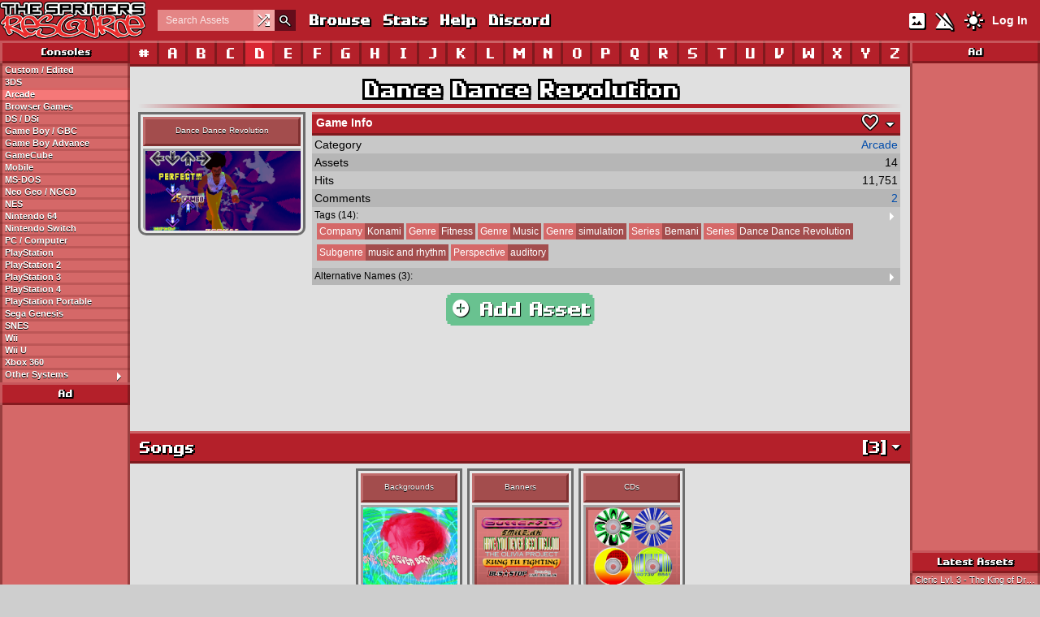

--- FILE ---
content_type: text/html; charset=UTF-8
request_url: https://www.spriters-resource.com/arcade/dancedancerevolution/?source=genre
body_size: 7358
content:
<!DOCTYPE html>
<html lang="en">

  <head>
    <link rel="stylesheet" href="/includes/css/styles.css?v=1770048697">
    <link rel="stylesheet" href="/includes/css/themes/light.css?v=1742873135">
    <link rel="stylesheet" href="/includes/css/sites/light/sprites.css?v=1732123883">
    <link rel="manifest" href="/manifest.json">
    <link rel="icon" href="/images/icons/sprites.png">
    <link rel="apple-touch-icon" href="/images/icons/sprites.png">
    <link rel="preconnect" href="https://fonts.googleapis.com">
    <link rel="preconnect" href="https://fonts.gstatic.com" crossorigin>
    <meta http-equiv="Content-Type" content="text/html;charset=utf-8">
    <meta name="description" content="Dance Dance Revolution - Arcade - Archiving and preserving video game media since 2003!">
    <meta name="viewport" content="width=device-width, initial-scale=1, maximum-scale=1">
    <meta name="theme-color" content="#b4202a">
    <meta property="og:title" content="Dance Dance Revolution - Arcade">
    <meta property="og:url" content="https://www.spriters-resource.com/arcade/dancedancerevolution/?source=genre">
    <meta property="og:image" content="/media/game_icons/16/15686.png">
    <meta property="og:site_name" content="The Spriters Resource">
    <title>Dance Dance Revolution - Arcade - The Spriters Resource</title>
    <script src="https://ajax.googleapis.com/ajax/libs/jquery/3.7.1/jquery.min.js"></script>
        <script src="/includes/js/scripts.js?v=1769975512"></script>
        <script async src="https://www.googletagmanager.com/gtag/js?id=G-QHE6R14E7M"></script>
    <script>
      window.dataLayer = window.dataLayer || [];
      function gtag(){dataLayer.push(arguments);}
      gtag('js', new Date());
      gtag('config', 'G-QHE6R14E7M');
    </script>
    <script data-cfasync="false">window.nitroAds=window.nitroAds||{createAd:function(){return new Promise(e=>{window.nitroAds.queue.push(["createAd",arguments,e])})},addUserToken:function(){window.nitroAds.queue.push(["addUserToken",arguments])},queue:[]};</script>
<script data-cfasync="false" async src="https://s.nitropay.com/ads-69.js"></script>
  </head>

  <body >
    <script>
window['nitroAds'].createAd('nitro-anchor', {
  "refreshLimit": 0,
  "refreshTime": 30,
  "format": "anchor-v2",
  "anchor": "bottom",
  "anchorClose": true,
  "anchorPersistClose": true,
  "anchorBgColor": "rgba(255, 255, 255, 0.2)",
  "report": {
    "enabled": true,
    "icon": true,
    "wording": "Report Ad",
    "position": "top-right"
  }
});
window['nitroAds'].createAd('nitro-outstream', {
  "refreshLimit": 0,
  "refreshTime": 30,
  "format": "floating",
  "reduceMobileSize": true,
  "report": {
    "enabled": true,
    "icon": true,
    "wording": "Report Ad",
    "position": "top-left"
  }
});
</script>
    <div id="header">
      <div class="wrap">
        <div id="navigation">
          <div id="mobile-menu-container"><div id="mobile-menu-button" class="material-symbols-outlined text-shadow">menu</div></div>
          <a href="/" class="logo"></a>
          <div id="nav-links">
            <div class="nav-search">
              <form id="simple-searchform" method="get" action="/browse/">
                <input type="text" name="name" class="header-search formElement" placeholder="Search Assets" title="Searches assets by default. Prefix with &quot;g:&quot; to search for games directly.">
                <div class="random-asset"><a href="/random/" title="Random Asset"><span class="material-symbols-outlined">shuffle</span></a></div>
                <button type="submit" class="search-submit"><span class="material-symbols-outlined thin-stroke">search</span></button>
                <input type="hidden" name="sect" value="1">
              </form>
            </div>
            <a href="/browse/" class="text-shadow">Browse</a>
                        <a href="/stats/" class="text-shadow">Stats</a>
            <a href="/page/help/" class="text-shadow">Help</a>
            <a href="https://discord.gg/tsr" target="_blank" class="text-shadow">Discord</a>
          </div>
          <div id="nav-right">
            <div id="nav-toggles">
              <a href="/process/seticons/?return=%2Farcade%2Fdancedancerevolution%2F%3Fsource%3Dgenre" id="icon-toggle"><span class="material-symbols-outlined text-shadow" title="Switch to Text Mode">imagesmode</span></a>
              <a href="/process/setnsfw/?return=%2Farcade%2Fdancedancerevolution%2F%3Fsource%3Dgenre" id="nsfw-toggle"><span class="material-symbols-outlined text-shadow" title="Show NSFW Assets">warning_off</span></a>
              <a href="/process/setwidth/?return=%2Farcade%2Fdancedancerevolution%2F%3Fsource%3Dgenre" id="width-toggle"><span class="material-symbols-outlined text-shadow" title="Switch to Full Width">width_normal</span></a>
                            <a href="/process/settheme/?theme=dark&amp;return=%2Farcade%2Fdancedancerevolution%2F%3Fsource%3Dgenre"><span class="material-symbols-outlined text-shadow" title="Switch to Dark Theme">light_mode</span></a>
                          </div>
                        <a href="/user_login/" class="login">Log In</a>
                      </div>
        </div>
              </div>
    </div>
        <div id="wrapper">
      <div id="content-container" class="wrap">
        <div id="sidebar-left">
          <div id="nav-mobile-links">
            <div class="nav-search">
              <form id="simple-searchform-mobile" method="get" action="/browse/">
                <input type="text" name="name" class="header-search formElement" placeholder="Search Assets (Prefix g: for Games)" title="Searches assets by default. Prefix with &quot;g:&quot; to search for games directly.">
                <div class="random-asset"><a href="/random/" title="Random Asset"><span class="material-symbols-outlined">shuffle</span></a></div>
                <button type="submit" class="search-submit"><span class="material-symbols-outlined thin-stroke">search</span></button>
                <input type="hidden" name="sect" value="1">
              </form>
            </div>
            <a href="/browse/" class="text-shadow">Browse</a>
            <a href="/page/help/" class="text-shadow">Help</a>
            <a href="https://discord.gg/tsr" target="_blank" class="text-shadow">Discord</a>
            <div id="nav-mobile-toggles">
              <a href="/process/seticons/?return=%2Farcade%2Fdancedancerevolution%2F%3Fsource%3Dgenre"><span class="material-symbols-outlined text-shadow" title="Switch to Text Mode">imagesmode</span></a>
              <a href="/process/setnsfw/?return=%2Farcade%2Fdancedancerevolution%2F%3Fsource%3Dgenre"><span class="material-symbols-outlined text-shadow" title="Show NSFW Assets">warning_off</span></a>
                            <a href="/process/settheme/?theme=dark&amp;return=%2Farcade%2Fdancedancerevolution%2F%3Fsource%3Dgenre"><span class="material-symbols-outlined text-shadow" title="Switch to Dark Theme">light_mode</span></a>
                          </div>
          </div>
          <div class="nav-header border text-shadow">Consoles</div>
          <a href="/custom_edited/">Custom / Edited</a>
<a href="/3ds/">3DS</a>
<a href="/arcade/" class="active">Arcade</a>
<a href="/browser_games/">Browser Games</a>
<a href="/ds_dsi/">DS / DSi</a>
<a href="/game_boy_gbc/">Game Boy / GBC</a>
<a href="/game_boy_advance/">Game Boy Advance</a>
<a href="/gamecube/">GameCube</a>
<a href="/mobile/">Mobile</a>
<a href="/ms_dos/">MS-DOS</a>
<a href="/neo_geo_ngcd/">Neo Geo / NGCD</a>
<a href="/nes/">NES</a>
<a href="/nintendo_64/">Nintendo 64</a>
<a href="/nintendo_switch/">Nintendo Switch</a>
<a href="/pc_computer/">PC / Computer</a>
<a href="/playstation/">PlayStation</a>
<a href="/playstation_2/">PlayStation 2</a>
<a href="/playstation_3/">PlayStation 3</a>
<a href="/playstation_4/">PlayStation 4</a>
<a href="/psp/">PlayStation Portable</a>
<a href="/sega_genesis/">Sega Genesis</a>
<a href="/snes/">SNES</a>
<a href="/wii/">Wii</a>
<a href="/wii_u/">Wii U</a>
<a href="/xbox_360/">Xbox 360</a>
<a href="/other_systems/">Other Systems<span class="material-symbols-outlined arrow" id="toggle-other">arrow_right</span></a>
<div id="other-systems" style="display: none;">
<a href="/3do/">3DO</a>
<a href="/acorn_archimedes/">Acorn Archimedes</a>
<a href="/acorn_electron/">Acorn Electron</a>
<a href="/adventure_vision/">Adventure Vision</a>
<a href="/amiga_amiga_cd32/">Amiga / Amiga CD32</a>
<a href="/amstrad_cpc/">Amstrad CPC</a>
<a href="/apple_ii/">Apple II</a>
<a href="/atari_2600/">Atari 2600</a>
<a href="/atari/">Atari 400 / 800 / 5200</a>
<a href="/atari_7800/">Atari 7800</a>
<a href="/atari_st/">Atari ST</a>
<a href="/bally_astrocade/">Bally Astrocade</a>
<a href="/bbc_micro/">BBC Micro</a>
<a href="/cd_i/">CD-i</a>
<a href="/colecovision/">ColecoVision</a>
<a href="/commodore_16/">Commodore 16</a>
<a href="/commodore_64/">Commodore 64</a>
<a href="/comx_35/">COMX-35</a>
<a href="/cybiko/">Cybiko</a>
<a href="/dreamcast/">Dreamcast</a>
<a href="/elektronika_calculators/">Elektronika Calculators</a>
<a href="/emerson_arcadia_2001/">Emerson Arcadia 2001</a>
<a href="/enterprise/">Enterprise</a>
<a href="/fm_towns/">FM Towns</a>
<a href="/fm_7/">FM-7</a>
<a href="/fujitsu_fm77av/">Fujitsu FM77AV</a>
<a href="/gamate/">Gamate</a>
<a href="/game_gear/">Game Gear</a>
<a href="/game_master/">Game Master</a>
<a href="/game_com/">Game.com</a>
<a href="/gizmondo/">Gizmondo</a>
<a href="/hyperscan/">HyperScan</a>
<a href="/innotab/">InnoTab</a>
<a href="/intellivision/">Intellivision</a>
<a href="/jaguar/">Jaguar</a>
<a href="/lcd_handhelds/">LCD Handhelds</a>
<a href="/leapfrog/">LeapFrog</a>
<a href="/lynx/">Lynx</a>
<a href="/master_system/">Master System</a>
<a href="/mega_duck/">Mega Duck</a>
<a href="/mobigo/">MobiGo</a>
<a href="/msx/">MSX</a>
<a href="/msx2/">MSX2</a>
<a href="/n_gage/">N-Gage</a>
<a href="/nec_pc_6001/">NEC PC-6001</a>
<a href="/nec_pc_8801/">NEC PC-8801</a>
<a href="/nec_pc_9801/">NEC PC-9801</a>
<a href="/neo_geo_pocket/">Neo Geo Pocket / NGPC</a>
<a href="/nokia_series_40_60/">Nokia Series 40/60</a>
<a href="/nvidia_shield_tv/">Nvidia Shield TV</a>
<a href="/odyssey/">Odyssey²</a>
<a href="/palmos/">PalmOS</a>
<a href="/pc_fx/">PC-FX</a>
<a href="/pico/">Pico</a>
<a href="/pinball/">Pinball</a>
<a href="/playstation_5/">PlayStation 5</a>
<a href="/playstation_vita/">PlayStation Vita</a>
<a href="/plug_play/">Plug &amp; Play</a>
<a href="/pocketstation/">PocketStation</a>
<a href="/pokemon_mini/">Pokémon Mini</a>
<a href="/rca_studio_ii/">RCA Studio II</a>
<a href="/saturn/">Saturn</a>
<a href="/sega_32x/">Sega 32X</a>
<a href="/sega_cd/">Sega CD</a>
<a href="/sg_1000/">SG-1000</a>
<a href="/sharp_mz/">Sharp MZ</a>
<a href="/sharp_x1/">Sharp X1</a>
<a href="/sharp_x68000/">Sharp X68000</a>
<a href="/super_a_can/">Super A&#039;Can</a>
<a href="/super_cassette_vision/">Super Cassette Vision</a>
<a href="/supervision/">Supervision</a>
<a href="/tapwave_zodiac/">Tapwave Zodiac</a>
<a href="/thumby/">Thumby</a>
<a href="/ti_83/">TI-83</a>
<a href="/ti_99/">TI-99</a>
<a href="/turbografx_16/">TurboGrafx-16</a>
<a href="/v_flash/">V.Flash</a>
<a href="/v_reader/">V.Reader</a>
<a href="/v_smile/">V.Smile</a>
<a href="/vectrex/">Vectrex</a>
<a href="/virtual_boy/">Virtual Boy</a>
<a href="/visicom_com_100/">Visicom COM-100</a>
<a href="/wonderswan_wsc/">WonderSwan / WSC</a>
<a href="/xbox/">Xbox</a>
<a href="/zeebo/">Zeebo</a>
<a href="/zx_spectrum/">ZX Spectrum</a>
</div>
<div class="nav-header border text-shadow ad-header">Ad</div>
<div class="ad-sidebar"><div id="nitro-sidebar-left-middle"></div>
<script>
window['nitroAds'].createAd('nitro-sidebar-left-middle', {
  "refreshLimit": 0,
  "refreshTime": 30,
  "renderVisibleOnly": true,
  "refreshVisibleOnly": true,
  "delayLoading": true,
  "report": {
    "enabled": true,
    "icon": true,
    "wording": "Report Ad",
    "position": "top-right"
  }
});
</script>
</div>
          <div class="nav-header border text-shadow">Network</div>
          <div class="navlist">
            <a href="https://www.spriters-resource.com/" style="background-color: var(--tsr);">The Spriters Resource</a>
            <a href="https://models.spriters-resource.com/" style="background-color: var(--tmr);">The Models Resource</a>
            <a href="https://textures.spriters-resource.com/" style="background-color: var(--ttr);">The Textures Resource</a>
            <a href="https://sounds.spriters-resource.com/" style="background-color: var(--tsor);">The Sounds Resource</a>
            <a href="https://www.vg-resource.com/" target="_blank" style="background-color: var(--vgr);">The VG Resource Wiki</a>
            <a href="https://www.vgfacts.com/" target="_blank" style="background-color: var(--vgfacts);">VGFacts</a>
          </div>
          <div class="nav-header border text-shadow">Social</div>
          <div class="navlist">
            <a href="https://discord.gg/tsr" target="_blank" class="discord">Discord</a>
            <a href="https://www.twitch.tv/thespritersresource" target="_blank" class="twitch">Twitch</a>
            <a href="https://bsky.app/profile/spriters-resource.com" target="_blank" class="bluesky">Bluesky</a>
            <a href="https://www.youtube.com/@Spriters-Resource" target="_blank" class="youtube">YouTube</a>
          </div>
          <div class="sticky-sidebar"><div class="nav-header border text-shadow ad-header">Ad</div>
<div class="ad-sidebar"><div id="nitro-sidebar-left-bottom"></div>
<script>
window['nitroAds'].createAd('nitro-sidebar-left-bottom', {
  "refreshLimit": 0,
  "refreshTime": 30,
  "renderVisibleOnly": true,
  "refreshVisibleOnly": true,
  "delayLoading": true,
  "report": {
    "enabled": true,
    "icon": true,
    "wording": "Report Ad",
    "position": "top-right"
  }
});
</script>
</div>
</div>
        </div>
        <div id="sidebar-right">
          <div class="nav-header border text-shadow">Ad</div>
<div class="ad-sidebar"><div id="nitro-sidebar-right-top"></div>
<script>
window['nitroAds'].createAd('nitro-sidebar-right-top', {
  "refreshLimit": 0,
  "refreshTime": 30,
  "renderVisibleOnly": true,
  "refreshVisibleOnly": true,
  "delayLoading": true,
  "report": {
    "enabled": true,
    "icon": true,
    "wording": "Report Ad",
    "position": "top-right"
  }
});
</script>
</div>
          <div class="nav-header border text-shadow">Latest Assets</div>
                    <a href="/arcade/kingofdragons/asset/515872/">Cleric Lvl. 3 - The King of Dragons</a>
          <a href="/custom_edited/hatsunemikucustoms/asset/515392/">Hatsune Miku (Earthbound-Style) - Hatsune Miku Customs</a>
          <a href="/nec_pc_9801/popfulmailmagicalfantasyadventure/asset/515903/">Gaw - Popful Mail Magical Fantasy Adventure</a>
          <a href="/pc_computer/dayswithollie/asset/516075/">Backgrounds - Days With Ollie</a>
          <a href="/pc_computer/dayswithollie/asset/516077/">Logos - Days With Ollie</a>
          <a href="/pc_computer/dayswithollie/asset/516076/">CGs - Days With Ollie</a>
          <a href="/pc_computer/dayswithollie/asset/516074/">Other Characters - Days With Ollie</a>
          <a href="/pc_computer/dayswithollie/asset/516073/">Hololive Characters - Days With Ollie</a>
          <a href="/pc_computer/dayswithollie/asset/516072/">Kureiji Ollie - Days With Ollie</a>
          <a href="/pc_computer/spongebobsatlantissquarepantissquareoff/asset/515783/">Units - SpongeBob&#039;s Atlantis SquarePantis SquareOff</a>
          <a href="/browse/?sortby=3&dir=1" class="right-nav">View more!</a>
          <div class="nav-header border text-shadow">Latest Comments</div>
                    <a href="/pc_computer/antonblast/asset/247702/#comment_286974" title="Feb 3, 2026, 5:24 AM">TheRe4lWinter on Maulbuster</a>
          <a href="/pc_computer/antonblast/asset/257134/#comment_286973" title="Feb 3, 2026, 5:17 AM">TheRe4lWinter on Macro-Demon</a>
          <a href="/nintendo_switch/cadenceofhyrule/asset/118497/#comment_286971" title="Feb 3, 2026, 4:50 AM">TheRe4lWinter on Ganon / Skull Ganon</a>
          <a href="/nintendo_switch/cadenceofhyrule/asset/118982/#comment_286970" title="Feb 3, 2026, 4:46 AM">TheRe4lWinter on Wizzrobe / Skull Wizzrobe</a>
          <a href="/nes/mario7in1bootleg/asset/80112/#comment_286969" title="Feb 3, 2026, 4:45 AM">ShriekViola on Title Screen</a>
          <a href="/nintendo_switch/cadenceofhyrule/asset/118509/#comment_286968" title="Feb 3, 2026, 4:45 AM">TheRe4lWinter on Wallmaster</a>
          <a href="/nintendo_switch/cadenceofhyrule/asset/134373/#comment_286967" title="Feb 3, 2026, 4:40 AM">TheRe4lWinter on Mystery Enemy</a>
          <a href="/custom_edited/mariocustoms/asset/138235/#comment_286966" title="Feb 3, 2026, 4:37 AM">QuadFactor on Mario (Super Mario World GBA-Style)</a>
          <a href="/custom_edited/somaricustoms/asset/156882/#comment_286965" title="Feb 3, 2026, 4:31 AM">CHUCKECHEESETUBEYT on Somari (Sonic CD-Style)</a>
          <a href="/custom_edited/sonicthehedgehogcustoms/asset/94568/#comment_286964" title="Feb 3, 2026, 4:23 AM">TheRe4lWinter on Zone Title Card</a>
          <a href="/comments/" class="right-nav">View more!</a>
<div class="nav-header border text-shadow">Ad</div>
<div class="ad-sidebar"><div id="nitro-sidebar-right-middle"></div>
<script>
window['nitroAds'].createAd('nitro-sidebar-right-middle', {
  "refreshLimit": 0,
  "refreshTime": 30,
  "renderVisibleOnly": true,
  "refreshVisibleOnly": true,
  "delayLoading": true,
  "report": {
    "enabled": true,
    "icon": true,
    "wording": "Report Ad",
    "position": "top-right"
  }
});
</script>
</div>
          <div class="nav-header border text-shadow">Popular Assets</div>
                    <a href="/pc_computer/deltarune/asset/110448/">Kris (Chapter 1 + 2) - Deltarune</a>
          <a href="/custom_edited/magicalprincessminkymomocustoms/asset/514616/">Kajira (Super Mario World Style) - Magical Princess Minky Momo Customs</a>
          <a href="/pc_computer/deltarune/asset/273063/">Tenna - Deltarune</a>
          <a href="/pc_computer/deltarune/asset/110469/">Ralsei (Chapter 1 + 2) - Deltarune</a>
          <a href="/pc_computer/deltarune/asset/110471/">Susie (Chapter 1 + 2) - Deltarune</a>
          <a href="/pc_computer/deltarune/asset/274915/">Kris (Chapter 3 + 4) - Deltarune</a>
          <a href="/nes/supermariobros/asset/50365/">Mario &amp; Luigi - Super Mario Bros.</a>
          <a href="/pc_computer/deltarune/asset/110612/">Noelle - Deltarune</a>
          <a href="/custom_edited/pacmancustoms/asset/514866/">Pac-Man/Plus Ms. Pac-Man SNES Style - Pac-Man Customs</a>
          <a href="/custom_edited/sonicthehedgehogcustoms/asset/512718/">Sonic (Umihara Kawase SNES-Style) - Sonic the Hedgehog Customs</a>
          <a href="/browse/?sortby=1&dir=1" class="right-nav">View more!</a>
          <div class="nav-header border text-shadow">Popular Games</div>
                    <a href="/pc_computer/deltarune/">Deltarune - PC / Computer</a>
          <a href="/custom_edited/sonicthehedgehogcustoms/">Sonic the Hedgehog Customs - Custom / Edited</a>
          <a href="/custom_edited/mariocustoms/">Mario Customs - Custom / Edited</a>
          <a href="/pc_computer/undertale/">Undertale - PC / Computer</a>
          <a href="/mobile/bluearchive/">Blue Archive - Mobile</a>
          <a href="/mobile/fireemblemheroes/">Fire Emblem: Heroes - Mobile</a>
          <a href="/nintendo_switch/supersmashbrosultimate/">Super Smash Bros. Ultimate - Nintendo Switch</a>
          <a href="/sega_genesis/sonicth3/">Sonic the Hedgehog 3 - Sega Genesis</a>
          <a href="/pc_computer/pizzatower/">Pizza Tower - PC / Computer</a>
          <a href="/pc_computer/roblox/">Roblox - PC / Computer</a>
          <a href="/browse/games/?sortby=1&dir=1" class="right-nav">View more!</a>
          <div class="sticky-sidebar"><div class="nav-header border text-shadow">Ad</div>
<div class="ad-sidebar"><div id="nitro-sidebar-right-bottom"></div>
<script>
window['nitroAds'].createAd('nitro-sidebar-right-bottom', {
  "refreshLimit": 0,
  "refreshTime": 30,
  "renderVisibleOnly": true,
  "refreshVisibleOnly": true,
  "delayLoading": true,
  "report": {
    "enabled": true,
    "icon": true,
    "wording": "Report Ad",
    "position": "top-right"
  }
});
</script>
</div>
</div>
        </div>
        <div id="content">
          <div id="nav-letters">
  <a href="/arcade/0/" class="border">#</a>
  <a href="/arcade/A/" class="border">A</a>
  <a href="/arcade/B/" class="border">B</a>
  <a href="/arcade/C/" class="border">C</a>
  <a href="/arcade/D/" class="border active">D</a>
  <a href="/arcade/E/" class="border">E</a>
  <a href="/arcade/F/" class="border">F</a>
  <a href="/arcade/G/" class="border">G</a>
  <a href="/arcade/H/" class="border">H</a>
  <a href="/arcade/I/" class="border">I</a>
  <a href="/arcade/J/" class="border">J</a>
  <a href="/arcade/K/" class="border">K</a>
  <a href="/arcade/L/" class="border">L</a>
  <a href="/arcade/M/" class="border">M</a>
  <a href="/arcade/N/" class="border">N</a>
  <a href="/arcade/O/" class="border">O</a>
  <a href="/arcade/P/" class="border">P</a>
  <a href="/arcade/Q/" class="border">Q</a>
  <a href="/arcade/R/" class="border">R</a>
  <a href="/arcade/S/" class="border">S</a>
  <a href="/arcade/T/" class="border">T</a>
  <a href="/arcade/U/" class="border">U</a>
  <a href="/arcade/V/" class="border">V</a>
  <a href="/arcade/W/" class="border">W</a>
  <a href="/arcade/X/" class="border">X</a>
  <a href="/arcade/Y/" class="border">Y</a>
  <a href="/arcade/Z/" class="border">Z</a>
</div>
<h1>Dance Dance Revolution</h1>
<hr class="header">
<div id="game-stats" class="margins">
  <div class="iconlink">
  <div class="iconcontainer game">
    <div class="iconheader" title="Dance Dance Revolution">Dance Dance Revolution</div>
    <div class="iconbody bold-text-shadow"><img src="/media/game_icons/16/15686.png?updated=1755472079" alt="Dance Dance Revolution - Dance Dance Revolution" loading="lazy" decoding="async" draggable="false"></div>
  </div>
</div>
  <div>
    <table class="display altrow" id="stats">
      <colgroup>
        <col style="width: 30%;">
        <col>
      </colgroup>
      <tr class="rowheader end-border">
        <th colspan="2">
          Game Info
          <span id="section-toggle-all" class="material-symbols-outlined arrow thin-stroke" title="Expand/Collapse All Sections">arrow_drop_down</span>
          <span id="favorite" class="material-symbols-outlined thin-stroke disabled" title="Favorited 0 times!" data-type="game" data-id="15686" data-reason="logged-out">favorite</span>
                  </th>
      </tr>
            <tr>
        <td>Category</td>
        <td><a href="/arcade/">Arcade</a></td>
      </tr>
      <tr>
        <td>Assets</td>
        <td>14</td>
      </tr>
      <tr>
        <td>Hits</td>
        <td>11,751</td>
      </tr>
      <tr>
        <td>Comments</td>
        <td><a href="#comment_list">2</a></td>
      </tr>
            <tr>
        <td colspan="2" style="font-size: 12px;">
          Tags (14):
                    <span class="material-symbols-outlined arrow" id="showtags">arrow_right</span>
                    <div class="tagdisplay">
                        <a href="/browse/games/?tags%5B1%5D%5B0%5D=444" title="Company: Konami"><span class="browse-tag-catname">Company</span> Konami</a>
            <a href="/browse/games/?tags%5B5%5D%5B0%5D=6016" title="Genre: Fitness"><span class="browse-tag-catname">Genre</span> Fitness</a>
            <a href="/browse/games/?tags%5B5%5D%5B0%5D=109" title="Genre: Music"><span class="browse-tag-catname">Genre</span> Music</a>
            <a href="/browse/games/?tags%5B5%5D%5B0%5D=49" title="Genre: simulation"><span class="browse-tag-catname">Genre</span> simulation</a>
            <a href="/browse/games/?tags%5B2%5D%5B0%5D=1360" title="Series: Bemani"><span class="browse-tag-catname">Series</span> Bemani</a>
            <a href="/browse/games/?tags%5B2%5D%5B0%5D=1361" title="Series: Dance Dance Revolution"><span class="browse-tag-catname">Series</span> Dance Dance Revolution</a>
            <a href="/browse/games/?tags%5B21%5D%5B0%5D=112" title="Subgenre: music and rhythm"><span class="browse-tag-catname">Subgenre</span> music and rhythm</a>
            <a href="/browse/games/?tags%5B0%5D%5B0%5D=673" title="Perspective: auditory"><span class="browse-tag-catname">Perspective</span> auditory</a>
                        <span id="moretags" class="collapse">
              <a href="/browse/games/?tags%5B0%5D%5B0%5D=1593" title="Technology: Musical Peripherals"><span class="browse-tag-catname">Technology</span> Musical Peripherals</a>
              <a href="/browse/games/?tags%5B0%5D%5B0%5D=1592" title="Technology: Peripherals"><span class="browse-tag-catname">Technology</span> Peripherals</a>
              <a href="/browse/games/?tags%5B0%5D%5B0%5D=142" title="Theme: Party"><span class="browse-tag-catname">Theme</span> Party</a>
              <a href="/browse/games/?tags%5B0%5D%5B0%5D=196" title="dancing">dancing</a>
              <a href="/browse/games/?tags%5B0%5D%5B0%5D=876" title="j-pop">j-pop</a>
              <a href="/browse/games/?tags%5B0%5D%5B0%5D=225" title="quick time event">quick time event</a>
            </span>
          </div>
        </td>
      </tr>
            <tr>
        <td colspan="2" style="font-size: 12px;">
          Alternative Names (3):
          <span class="collapse-toggle material-symbols-outlined arrow">arrow_right</span>
          <div class="collapse">
            Dance Dance Revolution 1stMix, Dansu Dansu Reboryuushon (Japanese), DDR 1stMix          </a>
        </td>
      </tr>
          </table>
  </div>
</div>
<div class="add-button-container"><a href="/addasset/arcade/dancedancerevolution/" class="button pixel-corners"><span class="material-symbols-outlined">add_circle</span> Add Asset</a></div>
<div class="ad-banner"><div id="nitro-banner-top"></div>
<script>
window['nitroAds'].createAd('nitro-banner-top', {
  "refreshLimit": 0,
  "refreshTime": 30,
  "renderVisibleOnly": true,
  "refreshVisibleOnly": true,
  "delayLoading": true,
  "report": {
    "enabled": true,
    "icon": true,
    "wording": "Report Ad",
    "position": "top-right"
  }
});
</script>
</div>
<div id="asset-display">
  <div class="section text-shadow end-border" id="section-34654">
    <span class="section-toggle material-symbols-outlined arrow">arrow_drop_down</span>
    <span class="asset-count">[3]</span>
Songs
  </div>
  <div class="icondisplay">
<a href="/arcade/dancedancerevolution/asset/213504/" class="iconlink">
  <div class="iconcontainer">
    <div class="iconheader" title="Backgrounds">Backgrounds</div>
    <div class="iconbody bold-text-shadow"><img src="/media/asset_icons/210/213504.png?updated=1755489921" alt="Backgrounds - Dance Dance Revolution" loading="lazy" decoding="async" draggable="false"></div>
  </div>
</a>
<a href="/arcade/dancedancerevolution/asset/213505/" class="iconlink">
  <div class="iconcontainer">
    <div class="iconheader" title="Banners">Banners</div>
    <div class="iconbody bold-text-shadow"><img src="/media/asset_icons/210/213505.png?updated=1755489921" alt="Banners - Dance Dance Revolution" loading="lazy" decoding="async" draggable="false"></div>
  </div>
</a>
<a href="/arcade/dancedancerevolution/asset/213506/" class="iconlink">
  <div class="iconcontainer">
    <div class="iconheader" title="CDs">CDs</div>
    <div class="iconbody bold-text-shadow"><img src="/media/asset_icons/210/213506.png?updated=1755489921" alt="CDs - Dance Dance Revolution" loading="lazy" decoding="async" draggable="false"></div>
  </div>
</a>
  </div>
  <div class="section text-shadow end-border" id="section-34652">
    <span class="section-toggle material-symbols-outlined arrow">arrow_drop_down</span>
    <span class="asset-count">[5]</span>
Menus
  </div>
  <div class="icondisplay">
<a href="/arcade/dancedancerevolution/asset/213498/" class="iconlink">
  <div class="iconcontainer">
    <div class="iconheader" title="Doors">Doors</div>
    <div class="iconbody bold-text-shadow"><img src="/media/asset_icons/210/213498.png?updated=1755489921" alt="Doors - Dance Dance Revolution" loading="lazy" decoding="async" draggable="false"></div>
  </div>
</a>
<a href="/arcade/dancedancerevolution/asset/213499/" class="iconlink">
  <div class="iconcontainer">
    <div class="iconheader" title="Gameplay">Gameplay</div>
    <div class="iconbody bold-text-shadow"><img src="/media/asset_icons/210/213499.png?updated=1755489921" alt="Gameplay - Dance Dance Revolution" loading="lazy" decoding="async" draggable="false"></div>
  </div>
</a>
<a href="/arcade/dancedancerevolution/asset/213500/" class="iconlink">
  <div class="iconcontainer">
    <div class="iconheader" title="Mode Select">Mode Select</div>
    <div class="iconbody bold-text-shadow"><img src="/media/asset_icons/210/213500.png?updated=1755489921" alt="Mode Select - Dance Dance Revolution" loading="lazy" decoding="async" draggable="false"></div>
  </div>
</a>
<a href="/arcade/dancedancerevolution/asset/213501/" class="iconlink">
  <div class="iconcontainer">
    <div class="iconheader" title="Music Select">Music Select</div>
    <div class="iconbody bold-text-shadow"><img src="/media/asset_icons/210/213501.png?updated=1755489921" alt="Music Select - Dance Dance Revolution" loading="lazy" decoding="async" draggable="false"></div>
  </div>
</a>
<a href="/arcade/dancedancerevolution/asset/213502/" class="iconlink">
  <div class="iconcontainer">
    <div class="iconheader" title="Results">Results</div>
    <div class="iconbody bold-text-shadow"><img src="/media/asset_icons/210/213502.png?updated=1755489921" alt="Results - Dance Dance Revolution" loading="lazy" decoding="async" draggable="false"></div>
  </div>
</a>
  </div>
  <div class="section text-shadow end-border" id="section-34651">
    <span class="section-toggle material-symbols-outlined arrow">arrow_drop_down</span>
    <span class="asset-count">[5]</span>
Attract
  </div>
  <div class="icondisplay">
<a href="/arcade/dancedancerevolution/asset/213494/" class="iconlink">
  <div class="iconcontainer">
    <div class="iconheader" title="Credits">Credits</div>
    <div class="iconbody bold-text-shadow"><img src="/media/asset_icons/210/213494.png?updated=1755489921" alt="Credits - Dance Dance Revolution" loading="lazy" decoding="async" draggable="false"></div>
  </div>
</a>
<a href="/arcade/dancedancerevolution/asset/213495/" class="iconlink">
  <div class="iconcontainer">
    <div class="iconheader" title="Dancemania Advertisement">Dancemania Advertisement</div>
    <div class="iconbody bold-text-shadow"><img src="/media/asset_icons/210/213495.png?updated=1755489921" alt="Dancemania Advertisement - Dance Dance Revolution" loading="lazy" decoding="async" draggable="false"></div>
  </div>
</a>
<a href="/arcade/dancedancerevolution/asset/213496/" class="iconlink">
  <div class="iconcontainer">
    <div class="iconheader" title="How To Play">How To Play</div>
    <div class="iconbody bold-text-shadow"><img src="/media/asset_icons/210/213496.png?updated=1755489921" alt="How To Play - Dance Dance Revolution" loading="lazy" decoding="async" draggable="false"></div>
  </div>
</a>
<a href="/arcade/dancedancerevolution/asset/213497/" class="iconlink">
  <div class="iconcontainer">
    <div class="iconheader" title="Records">Records</div>
    <div class="iconbody bold-text-shadow"><img src="/media/asset_icons/210/213497.png?updated=1755489921" alt="Records - Dance Dance Revolution" loading="lazy" decoding="async" draggable="false"></div>
  </div>
</a>
<a href="/arcade/dancedancerevolution/asset/213493/" class="iconlink">
  <div class="iconcontainer">
    <div class="iconheader" title="Title">Title</div>
    <div class="iconbody bold-text-shadow"><img src="/media/asset_icons/210/213493.png?updated=1755489921" alt="Title - Dance Dance Revolution" loading="lazy" decoding="async" draggable="false"></div>
  </div>
</a>
  </div>
  <div class="section text-shadow end-border" id="section-34653">
    <span class="section-toggle material-symbols-outlined arrow">arrow_drop_down</span>
    <span class="asset-count">[1]</span>
Miscellaneous
  </div>
  <div class="icondisplay">
<a href="/arcade/dancedancerevolution/asset/213503/" class="iconlink">
  <div class="iconcontainer">
    <div class="iconheader" title="Fonts">Fonts</div>
    <div class="iconbody bold-text-shadow"><img src="/media/asset_icons/210/213503.png?updated=1755489921" alt="Fonts - Dance Dance Revolution" loading="lazy" decoding="async" draggable="false"></div>
  </div>
</a>
  </div>
  <div class="add-button-container"><a href="/browse/games/?name=Dance+Dance+Revolution&amp;sortby=0&amp;dir=2" class="button more pixel-corners">Similar Games</a></div>
</div>
<div class="margins">
<h1 id="comment_list">Comments (2)</h1>
<hr class="header">
<div class="cperror" style="margin-bottom: 10px;">You must be <a href="/user_login/?return=arcade%2Fdancedancerevolution%2F%3Fsource%3Dgenre">logged in</a> to post comments.</div>
<div class="commentcontainer" id="comment_120198">
  <div class="commentavatar"><img src="/images/misc/default-avatar.png?updated=1739056586" alt="Avatar" style="width: auto; height: auto; vertical-align: middle; "></div>
  <div class="commentbox speechbubble">
    <div class="commentcontent">      I submitted this game without an icon, so the mod who approved it must have chosen that.  I&#039;ve already posted a replacement icon on the forums.
    </div>
    <div class="comment-meta"><a href="/profile/psyhunter29/">PsyHunter29</a> <span class="commentposted">Jan 4, 2024 1:16 PM</span></div>
  </div>
</div>
<div class="commentcontainer" id="comment_119587">
  <div class="commentavatar"><img src="/media/avatars/8/66846.jpg?updated=1755471806" alt="Avatar" style="width: auto; height: auto; vertical-align: middle; "></div>
  <div class="commentbox speechbubble">
    <div class="commentcontent">      The game icon is from DDR Hottest Party 1 or 2, not from this game
    </div>
    <div class="comment-meta"><a href="/profile/sheikproject/">sheikproject</a> <span class="commentposted">Dec 27, 2023 2:44 PM</span></div>
  </div>
</div>
<div class="ad-banner"><div id="nitro-banner-bottom"></div>
<script>
window['nitroAds'].createAd('nitro-banner-bottom', {
  "refreshLimit": 0,
  "refreshTime": 30,
  "renderVisibleOnly": true,
  "refreshVisibleOnly": true,
  "delayLoading": true,
  "report": {
    "enabled": true,
    "icon": true,
    "wording": "Report Ad",
    "position": "top-right"
  }
});
</script>
</div>
</div>
        </div>
      </div>
      <div id="footer">
        <div id="footer-content" class="wrap">
          <div id="footer-copyright">&copy; <a href="https://www.vg-resource.com/">The Spriters Resource</a> 2003-2026</div>
          <div id="footer-theme">
            Theme:
            <span style="font-weight: bold;">Light</span> |
            <a href="/process/settheme/?theme=dark&amp;return=%2Farcade%2Fdancedancerevolution%2F%3Fsource%3Dgenre">Dark</a> |
            <a href="/process/settheme/?theme=classic&amp;return=%2Farcade%2Fdancedancerevolution%2F%3Fsource%3Dgenre">Classic</a>          </div>
          <div id="footer-links">
            <a href="/contact/">Contact</a> |
            <a href="/page/about/">About</a> |
            <a href="/stats/">Stats</a> |
            <a href="/page/privacy/">Privacy</a> |
            <a href="/page/tou/">Terms</a> |
            <a href="/page/rules/">Rules</a> |
            <a href="/user_staff/">Staff</a>
          </div>
        </div>
      </div>
    </div>
    <script>
window['nitroAds'].createAd('asset-display', {
  "refreshLimit": 0,
  "refreshTime": 30,
  "format": "article",
  "pageInterval": $(window).outerWidth() <= 1067 ? 2 : 1,
  "report": {
    "enabled": true,
    "icon": true,
    "wording": "Report Ad",
    "position": "top-right"
  }
});
</script>
<span data-ccpa-link="1"></span>
<div id="ncmp-consent-link"></div>
    <script defer src="https://static.cloudflareinsights.com/beacon.min.js" data-cf-beacon="{&quot;token&quot;: &quot;e77134723f444122850e83d97f88bd68&quot;}"></script>
  </body>

</html>


--- FILE ---
content_type: text/css
request_url: https://www.spriters-resource.com/includes/css/styles.css?v=1770048697
body_size: 13066
content:
/* Table of Contents:
Fonts
Global
Utilities
Layout
Top Messages
Other Messages
Header
Footer
Titles
Tables
UI Elements
Home Page
Browse Page
Display Pages
Add Asset Page
Pending Page
Icons
Comments
User Profile
Edit Profile
Notifications
Forms
Login Page
User/Group List
Staff Pages
Site Pages
Ads
Small Layout (e.g. iPads)
Mobile Layout
*/

/* Fonts */
@import url('https://fonts.googleapis.com/css2?family=Material+Symbols+Outlined:opsz,wght,FILL,GRAD@24,400,0..1,0&display=block');
@font-face {
    font-family: RRSeraph;
    src: url('/includes/fonts/RRSeraph.woff2') format('woff2');
}
.material-symbols-outlined {
    line-height: 0px;
    vertical-align: middle;
    font-variation-settings: 'FILL' 1;
    user-select: none;
    -webkit-user-select: none;
}
.material-symbols-outlined.inline {
    font-size: 20px;
}

/* Global */
html {
    scroll-padding-top: 50px;
    scroll-behavior: smooth;
}
body {
    margin: 0px;
    font-family: Verdana, Arial, Helvetica, sans-serif;
    font-size: 14px;
    color: var(--text-main);
    background-color: var(--bg-main);
    background-image: url('/images/bodybg.png');
    background-attachment: fixed;
}
a {
    text-decoration: none;
    color: var(--text-link);
}
hr {
    height: 1px;
    border: none;
    background-color: var(--bg-footer);
}
hr:not(.header) {
    width: calc(100% - 40px);
}
label {
    user-select: none;
    -webkit-user-select: none;
}

/* Utilities */
.border {
    box-shadow: inset 0px 3px 0px rgba(var(--border-highlight), 0.6), inset -3px -3px 0px rgba(var(--border-shadow), 0.6);
}
.end-border {
    box-shadow: inset 0px 3px 0px rgba(var(--border-highlight), 0.6), inset 0px -3px 0px rgba(var(--border-shadow), 0.6);
}
.text-shadow {
    text-shadow: 0px 1px 0px var(--black), 0px 2px 0px var(--black), 1px 0px 0px var(--black), 2px 0px 0px var(--black), 1px 1px 0px var(--black), 2px 2px 0px var(--black);
}
.bold-text-shadow, h1 {
    color: var(--text-message);
    text-shadow: -1px 0px 0px var(--black), -2px 0px 0px var(--black), -3px 0px 0px var(--black), 0px -1px 0px var(--black), 0px -2px 0px var(--black), 0px -3px 0px var(--black), -1px -1px 0px var(--black), -2px -2px 0px var(--black), -3px -3px 0px var(--black), 1px -1px 0px var(--black), 2px -2px 0px var(--black), 3px -3px 0px var(--black), -1px 1px 0px var(--black), -2px 2px 0px var(--black), -3px 3px 0px var(--black), 0px 1px 0px var(--black), 0px 2px 0px var(--black), 0px 3px 0px var(--black), 1px 0px 0px var(--black), 2px 0px 0px var(--black), 3px 0px 0px var(--black), 1px 1px 0px var(--black), 2px 2px 0px var(--black), 3px 3px 0px var(--black);
}
.thin-stroke {
    text-shadow: 0px 1px 0px var(--black), 0px -1px 0px var(--black), -1px 0px 0px var(--black), 1px 0px 0px var(--black), -1px 1px 0px var(--black), 1px 1px 0px var(--black);
}
.pixel-corners {
    clip-path: polygon(0px 6px, 2px 6px, 2px 2px, 4px 2px, 6px 2px, 6px 0px, calc(100% - 6px) 0px, calc(100% - 6px) 2px, calc(100% - 2px) 2px, calc(100% - 2px) 4px, calc(100% - 2px) 6px, 100% 6px, 100% calc(100% - 6px), calc(100% - 2px) calc(100% - 6px), calc(100% - 2px) calc(100% - 2px), calc(100% - 4px) calc(100% - 2px), calc(100% - 6px) calc(100% - 2px), calc(100% - 6px) 100%, 6px 100%, 6px calc(100% - 2px), 2px calc(100% - 2px), 2px calc(100% - 4px), 2px calc(100% - 6px), 0px calc(100% - 6px));
}
.blockquote {
    padding: 0px 50px;
    text-align: justify;
}
.clear {
    float: none;
    clear: both;
    overflow: hidden;
}
.embed_image, .embed_youtube {
    max-width: 100%;
    width: auto;
    height: auto;
}
.embed_youtube {
    width: 600px;
    aspect-ratio: 16 / 9;
}
.errorpage {
    padding: 20px;
    text-align: center;
}
[id^='showcount_'] {
    font-family: Verdana, Arial, Helvetica, sans-serif;
    font-size: 10px;
    text-align: center;
    text-shadow: none;
    clear: both;
}
.social {
    display: inline-block;
    padding: 1px 7px;
    font-weight: bold;
    font-size: 12px;
    line-height: 12px;
    text-align: center;
    color: var(--text-button) !important;
    user-select: none;
    -webkit-user-select: none;
}
.bluesky {
    background-color: var(--bluesky) !important;
}
.discord {
    background-color: var(--discord) !important;
}
.twitch {
    background-color: var(--twitch) !important;
}
.youtube {
    background-color: var(--youtube) !important;
}
.highlight {
    background-color: var(--bg-highlight);
}
.margins, .form {
    margin: 0px 20px;
}
.filter-form-container {
    margin: -5px 20px 0px 20px;
    line-height: 30px;
}
.dd-filter {
    vertical-align: top;
}
#twitch_live {
    float: right;
}
#twitch_header {
    display: block;
    position: absolute;
    right: 0px;
    bottom: 0px;
    padding: 0px 5px 0px 2px;
    height: 15px;
    font-size: 12px;
    line-height: 15px;
    text-align: center;
    border-radius: 10px;
    pointer-events: none;
    color: var(--text-button);
    background-color: var(--text-error);
}
.twitch-live .material-symbols-outlined {
    margin-top: -2px;
    font-size: 16px;
    font-variation-settings: 'FILL' 0;
}
#twitch_live.twitch-live .material-symbols-outlined {
    color: var(--text-error);
}
#twitch_header.twitch-live .material-symbols-outlined {
    color: var(--text-button);
}

/* Layout */
.wrap {
    width: 90%;
    max-width: 2600px;
    margin-left: auto;
    margin-right: auto;
}
@media screen and (max-width: 1650px) {
    .wrap {
        width: 100%;
        max-width: 100%;
    }
    #navigation #width-toggle {
        display: none;
    }
    #footer-content.wrap {
        width: calc(100% - 10px);
        max-width: calc(100% - 10px);
    }
}
@media screen and (min-resolution: 1.5dppx) {
    .wrap {
        max-width: 1600px;
    }
}
body.wide .wrap {
    width: 100%;
    max-width: 100%;
}
#wrapper {
    position: relative;
    top: 50px;
    display: flex;
    flex-direction: row;
    min-height: calc(100dvh - 50px);
}
#content-container {
    display: flex;
    flex-direction: row;
}
#content {
    order: 2;
    width: calc(100% - 600px);
    padding-bottom: 35px;
    background-color: var(--bg-content);
}
div[id^='sidebar-'] {
    width: 300px;
    padding-bottom: 35px;
    box-shadow: inset -3px 0px 0px rgba(var(--border-shadow), 0.5), inset 3px 0px 0px rgba(var(--border-shadow), 0.5);
    background-color: var(--bg-sidebar);
}
#sidebar-left {
    order: 1;
}
#sidebar-right {
    order: 3;
}
#sidebar-left .active {
    filter: brightness(1.15);
}
.flex-container {
    display: flex;
    align-items: stretch;
    flex-flow: row wrap;
}
.flex-break {
    flex-basis: 100%;
    height: 0px;
}
.nav-header {
    font-family: RRSeraph, 'Arial Black', sans-serif;
    font-size: 16px;
    line-height: 22px;
    text-align: center;
    overflow: hidden;
    padding: 5px;
    color: var(--text-button);
    background-color: var(--bg-header);
    box-shadow: inset 3px 3px 0px rgba(var(--border-highlight), 0.5), inset -3px -3px 0px rgba(var(--border-shadow), 0.5);
}
div[id^='sidebar-'] a, #nav-user-menu a, span.right-nav {
    display: block;
    padding: 2px 6px 1px 6px;
    white-space: nowrap;
    overflow: hidden;
    text-overflow: ellipsis;
    color: var(--text-button);
    background-color: var(--bg-sidebar);
    box-shadow: inset 0px 3px 0px rgba(var(--border-shadow), 0.2), inset -3px 0px 0px rgba(var(--border-shadow), 0.5), inset 3px 0px 0px rgba(var(--border-shadow), 0.5);
}
div[id^='sidebar-'] a:not(.text-shadow), #nav-user-menu a, span.right-nav {
    text-shadow: 0px 1px var(--black);
}
#sidebar-left a, #sidebar-right a.right-nav {
    font-weight: bold;
}
div[id^='sidebar-'] a, span.right-nav {
    font-size: 12px;
}
#other-systems a {
    padding-left: 10px;
    font-size: 11px;
}
div[id^='sidebar-'] a:hover, #nav-user-menu a:hover, #browse-type a:hover {
    filter: brightness(1.05);
}
div[id^='sidebar-'] .navlist a {
    height: 28px;
    line-height: 28px;
    text-overflow: clip;
}

/* Top Messages */
#announcement {
    width: calc(100% - 10px);
    position: relative;
    top: 50px;
    padding: 5px;
    font-size: 12px;
    font-family: Verdana, Arial, Helvetica, sans-serif;
    text-align: center;
    z-index: 500;
}
#announcement a {
    text-decoration: underline dotted;
    color: inherit;
}
#close-announcement {
    float: right;
    margin: 7px -5px 2px 2px;
    border: none !important;
}
#announcement-content {
    width: calc(100% - 20px);
    height: 200px;
}
#countdown {
    display: inline-block;
    font-variant-numeric: tabular-nums lining-nums;
}
#countdown .padding {
    visibility: hidden;
}
#countdown .separator {
    font-size: 10px;
    margin: 0px 6px 0px 3px;
}
.success, .errorm {
    position: relative;
    top: 50px;
    display: block;
    width: calc(100% - 10px);
    min-height: 20px;
    padding: 5px;
    font-weight: bold;
    z-index: 400;
}
.success .material-symbols-outlined, .errorm .material-symbols-outlined {
    margin-top: -3px;
}
.success, .report-success {
    color: var(--text-message);
    background-color: var(--bg-success);
}
.errorm {
    color: var(--text-message);
    background-color: var(--bg-error);
}
.report-success {
    padding: 5px;
    font-size: 14px;
    font-weight: bold;
    text-align: center;
}

/* Other Messages */
.error {
    color: var(--text-error);
}
.cperror {
    padding: 5px;
    font-weight: bold;
    color: var(--text-message);
    background-color: var(--bg-error);
}
.cperror a {
    text-decoration: underline dotted;
    color: var(--text-placeholder);
}

/* Header */
#header {
    position: fixed;
    width: 100%;
    height: 50px;
    padding: 0px;
    font-size: 0px;
    font-weight: bold;
    z-index: 999;
    background-color: var(--bg-header);
}
#header .wrap {
    position: relative;
}
#navigation {
    height: 50px;
    line-height: 50px;
}
#navigation a {
    margin-right: 20px;
    text-decoration: none;
    vertical-align: top;
    font-size: 14px;
    color: var(--text-button);
}
#navigation a.logo {
    position: relative;
    display: inline-block;
    width: 179px;
    height: 46px;
    font-size: 0px;
    margin-top: 2px;
    background-image: var(--logo);
    background-size: cover;
}
.nav-search {
    display: inline-block;
    width: 170px;
    height: 50px;
    margin-right: 15px;
    vertical-align: top;
    overflow: hidden;
}
.random-asset {
    position: relative;
    display: inline-block;
    height: 26px;
    width: 26px;
    margin-top: 12px;
    margin-left: -2px;
    background-color: var(--light);
}
.random-asset a {
    border: none !important;
}
.random-asset span {
    position: absolute;
    top: 50%;
    left: 2px;
    font-size: 22px;
}
.search-submit {
    position: relative;
    float: none;
    vertical-align: top;
    cursor: pointer;
    color: var(--text-button);
    background-color: var(--bg-footer);
}
.search-submit span {
    position: absolute;
    top: 50%;
}
.nav-search .search-submit {
    margin-top: 12px;
    width: 26px;
    height: 26px;
}
.nav-search .search-submit span {
    left: 4px;
    font-size: 18px;
}
#nav-links {
    display: inline-block;
    vertical-align: top;
    font-family: RRSeraph, Verdana, sans-serif;
    text-shadow: 0px 1px var(--black);
    z-index: auto;
}
#nav-links a {
    display: inline-block;
}
#nav-links .theme-link {
    overflow: hidden;
}
#nav-mobile-links {
    display: none;
    font-family: RRSeraph, Verdana, sans-serif;
    background-color: var(--bg-header);
}
#nav-toggles {
    display: inline-block;
    margin-left: -15px;
    margin-right: 20px;
}
#nav-toggles span {
    display: inline-block;
    font-size: 25px;
    margin: -5px -25px -5px 0px;
}
#nav-mobile-toggles.holiday-toggle a {
    width: 25%;
}
#nav-right {
    float: right;
    min-width: 100px;
    height: 50px;
    text-align: right;
    font-size: 0px;
}
#nav-right a {
    display: inline-block;
    height: 50px;
    margin: 0px 20px;
}
#nav-right a.login {
    margin-left: 0px;
}
#nav-user {
    position: relative;
    display: inline-block;
    width: 50px;
    height: 50px;
    text-align: center;
    cursor: pointer;
    background-color: var(--bg-form);
    user-select: none;
    -webkit-user-select: none;
}
#nav-notifications {
    display: inline-block;
    width: 50px;
    height: 50px;
    text-align: center;
    vertical-align: top;
    font-size: 16px;
    font-weight: normal;
}
#nav-notifications a {
    position: relative;
    display: inline-block;
    width: 50px;
    height: 50px;
    margin: 0px;
    padding: 0px;
    font-size: 14px;
    text-decoration: none;
    color: var(--bg-footer);
}
#nav-notifications .material-symbols-outlined {
    font-size: 45px;
    line-height: 50px;
    z-index: 0;
    color: var(--text-button);
}
#nav-notifications div {
    position: absolute;
    top: 0px;
    left: 0px;
    display: inline-block;
    width: 100%;
    height: 100%;
    font-size: 12px;
    vertical-align: middle;
}
#nav-notifications.zero {
    display: none;
}
#notification-count {
    z-index: 1;
}
.nav-menu {
    display: none;
    position: absolute;
    top: 50px;
    right: 0px;
    z-index: 998;
    width: 250px;
    height: auto;
    max-height: calc(100dvh - 50px);
    overflow: auto;
    font-size: 14px;
    background-color: var(--bg-sidebar);
    border-bottom: 3px solid var(--bg-footer);
}
.nav-menu > a {
    display: block;
    padding: 5px;
    text-decoration: none;
    font-weight: normal;
    color: var(--text-button);
}
.nav-menu-header {
    display: block;
    padding: 0px 5px 0px 5px;
    font-size: 14px;
    padding: 5px;
    text-decoration: none;
    overflow: hidden;
    text-overflow: ellipsis;
    color: var(--text-button);
    background-color: var(--bg-header);
}
.nav-menu-header a {
    display: block;
    font-size: 14px;
    text-decoration: none;
    font-weight: bold;
    white-space: nowrap;
    overflow: hidden;
    text-overflow: ellipsis;
    color: var(--text-button);
}
.header-search {
    width: 100px;
    vertical-align: top;
    margin-top: 12px;
}
#mobile-menu-container {
    position: relative;
    display: none;
    float: left;
    width: 50px;
    height: 50px;
    margin-left: 10px;
    margin-right: 40px;
    text-align: left;
}
#mobile-menu-button {
    font-weight: normal;
    text-align: left;
    font-size: 30px;
    line-height: 50px;
    cursor: pointer;
    color: var(--text-button);
}
.staff-badge, .staff-only {
    position: absolute;
    min-width: 20px;
    max-width: 100%;
    height: 20px;
    line-height: 20px;
    text-align: center;
    font-weight: bold;
    font-size: 12px;
    overflow: hidden;
    text-overflow: ellipsis;
    color: var(--text-button);
    background-color: var(--bg-error);
}
.staff-badge {
    top: 0px;
    right: 0px;
}
.staff-only {
    bottom: 0px;
    left: 0px;
}

/* Footer */
#footer {
    position: absolute;
    bottom: 0px;
    width: 100%;
    min-height: 25px;
    padding: 0px;
    margin-top: 20px;
    font-size: 0px;
    background-color: var(--bg-footer);
}
#footer-content {
    display: flex;
    align-items: stretch;
    flex-flow: row wrap;
    justify-content: space-between;
    padding: 5px;
    font-size: 12px;
    color: var(--text-button);
}
#footer-content a {
    text-decoration: none;
    font-size: 12px;
    color: var(--text-button);
}
#footer-copyright {
    width: calc(100% - 700px);
    text-align: center;
    order: 2;
}
#footer-theme {
    width: 350px;
    text-align: left;
    order: 1;
}
#footer-links {
    width: 350px;
    text-align: right;
    order: 3;
}
body.wide #footer-content.wrap {
    width: calc(100% - 10px);
    max-width: calc(100% - 10px);
}

/* Titles */
h1 {
    margin: 10px 20px 0px 20px;
    font-family: RRSeraph, 'Arial Black', sans-serif;
    font-size: 25px;
    font-weight: normal;
    line-height: 36px;
    text-align: center;
    overflow-wrap: break-word;
}
h1 a {
    color: var(--text-message);
}
h2 {
    margin: 15px 20px -5px 20px;
    font-family: RRSeraph, 'Arial Black', sans-serif;
    font-size: 16px;
    font-weight: normal;
}
.title {
    font-family: RRSeraph, 'Arial Black', sans-serif;
    font-size: 16px;
    margin-top: 0px;
}
hr.header {
    height: 5px;
    margin: 0px 10px 5px 10px;
    border: 0px;
    background: linear-gradient(90deg, rgba(var(--border-shadow), 0) 0%, var(--bg-header) 15%, var(--bg-header) 85%, rgba(var(--border-shadow), 0) 100%);
}
.instructions {
    margin: 0px 20px 10px 20px;
}
.instructions ul {
    margin: 0px;
}
.section {
    min-height: 16px;
    padding: 10px 20px;
    font-family: RRSeraph, 'Arial Black', sans-serif;
    font-size: 16px;
    line-height: 20px;
    overflow: hidden;
    color: var(--text-button);
    background-color: var(--bg-header);
}
#asset-display .section, #assetdisplay .section, #update-assets .section {
    cursor: pointer;
}

/* UI Elements */
.button {
    display: inline-block;
    padding: 6px;
    font-size: 20px;
    cursor: pointer;
    color: var(--text-button);
    background-color: var(--green);
    text-shadow: 1px 1px 1px var(--black);
    user-select: none;
    -webkit-user-select: none;
}
.button:not(.material-symbols-outlined) {
    font-family: RRSeraph, 'Arial Black', sans-serif;
}
.button.more {
    font-size: 12px;
    background-color: var(--gray);
}
.button .material-symbols-outlined {
    margin-top: -5px;
}
.button:hover {
    filter: brightness(1.05);
}
.button:active {
    box-shadow: inset 1px 2px 1px var(--shadow);
}
.collapse {
    display: none;
}
.collapse-toggle, .section-toggle, #section-toggle-all, #toggle-other, #showtags {
    position: relative;
    top: 1px;
    float: right;
    cursor: pointer;
    font-size: 25px;
    line-height: 25px;
}
.browse-toggle {
    font-size: 30px;
    line-height: 25px;
    margin: -4px -10px -5px 0px;
}
.arrow {
    margin: -5px;
}
#browse-sorting {
    margin: 10px 20px 0px 20px;
    font-size: 12px;
}
#browse-sorting-options {
    float: right;
    user-select: none;
    -webkit-user-select: none;
}
#browse-sorting-options a {
    padding: 5px;
    text-decoration: none;
    color: var(--black);
    background-color: var(--light);
}
#browse-sorting-options .active {
    padding: 5px;
    text-decoration: none;
    color: var(--text-button);
    background-color: var(--bg-form);
}
.pagination {
    width: 100%;
    margin-top: 10px;
    padding: 0px 20px;
    font-family: Verdana, Arial, Helvetica, sans-serif;
    text-shadow: 0px 1px var(--black);
    color: var(--text-button);
    background-color: var(--gray);
    border-top: 1px solid var(--bg-footer);
    border-bottom: 1px solid var(--bg-footer);
    user-select: none;
    -webkit-user-select: none;
}
.margins .pagination {
    width: calc(100% + 40px);
    margin-left: -20px;
}
.pagination a {
    text-decoration: none;
    color: var(--text-button);
}
.pagination a, .pagination span {
    white-space: nowrap;
}
.pagination input {
    width: 40px;
    height: 20px;
    font-family: Verdana, Arial, Helvetica, sans-serif;
    border: none;
    padding: 0px;
    color: var(--text-main) !important;
    background-color: var(--bg-row-even);
}
.pagination input[type='submit'] {
    cursor: pointer;
}
.disabledNav {
    text-shadow: none;
    color: var(--text-alt);
}
#nav-letters, #browse-type {
    display: flex;
    flex-wrap: wrap;
    width: 100%;
    min-height: 32px;
    font-family: RRSeraph, 'Arial Black', sans-serif;
    line-height: 32px;
    background-color: var(--bg-header);
    user-select: none;
    -webkit-user-select: none;
}
#nav-letters a, #nav-letters span, #browse-type a {
    flex-grow: 1;
    flex-basis: 0;
    text-align: center;
    padding-right: 4px;
    background-color: var(--bg-header);
}
#nav-letters a, #browse-type a {
    color: var(--text-button);
}
#nav-letters span {
    color: var(--gray);
}
#nav-letters a:hover {
    filter: brightness(1.1);
}
#nav-letters .active {
    filter: brightness(1.2) !important;
}
.spoiler-label {
    font-size: 12px;
    line-height: 14px;
    padding-top: 2px;
    padding-bottom: 0px;
    padding-left: 2px;
    padding-right: 5px;
    color: var(--black);
    background-color: var(--bg-spoiler);
}
.spoiler-text {
    color: var(--black);
    background-color: var(--black);
}
.spoiler-text * {
    color: var(--black);
}
.spoiler-text a {
    text-decoration: underline dotted;
}

/* Home Page */
.update-container + .update-container {
    margin-top: 20px;
}
.update-container > .section {
    cursor: auto;
}
.update-container .section [class^='update-'] {
    float: right;
    margin-left: 5px;
}
.update-container .section a {
    color: var(--text-button);
}
.update-meta {
    background-color: var(--light);
}
.update-meta .material-symbols-outlined {
    color: var(--text-button);
}
.update-meta, .update-contributors {
    padding: 5px 20px;
    font-size: 12px;
}
.update-avatar {
    float: left;
    margin: 0px 20px 20px 0px;
    max-width: 150px;
    max-height: 150px;
}
.update-avatar img {
    max-width: inherit;
    max-height: inherit;
}
.update-text {
    padding: 20px;
    overflow: auto;
    text-align: justify;
    background-color: var(--bg-row-even);
}
.update-contributors {
    background-color: var(--bg-row-odd);
}
#twitch_embed {
    overflow: hidden;
    background-color: var(--light);
    background-image: url('/images/bodybg.png');
}
#twitch_embed .section a {
    color: var(--text-button);
}
#twitch_embed iframe {
    width: 600px;
    max-width: 100%;
    aspect-ratio: 16 / 9;
    margin-bottom: -4px;
    border: 0px;
}

/* Browse Page */
#browse-type {
    margin-bottom: 10px;
}
#browse-type-notice {
    margin: 5px 0px;
    padding: 5px;
    font-weight: bold;
    color: var(--text-button);
    background-color: var(--bg-success);
}
#browse-type a.active {
    filter: brightness(1.2);
}
#browse-type a.inactive {
    filter: brightness(0.8);
}
#browse-search.favorites {
    text-align: center;
}
#browse-search input {
    height: 50px;
    font-size: 18px;
}
#browse-search .search-submit {
    left: -6px;
    width: 50px;
    height: 50px;
}
#browse-search .search-submit span {
    left: 10px;
    font-size: 30px;
}
#browse-add {
    float: right;
    clear: right;
}
#browse-choice-box {
    margin-top: 10px;
    margin-bottom: 20px;
    padding: 5px;
    background-color: var(--bg-row-even);
    border: 1px solid var(--border-icon-shadow);
}
#browse-choice-box div[id^='toggle_'] {
    margin-bottom: 1px;
    padding: 5px 10px;
    font-size: 14px;
    cursor: pointer;
    background-color: var(--bg-header);
    color: var(--text-button);
    user-select: none;
    -webkit-user-select: none;
}
#browse-choice-box div[id^='toggle_'] span {
    float: right;
}
#browse-choice-box div[id^='section-'] {
    display: none;
    margin-bottom: 5px;
}
#browse-tagcats {
    width: 100%;
    height: 65px;
    overflow: auto;
    white-space: normal;
    user-select: none;
    -webkit-user-select: none;
}
.filter-options {
    width: 100%;
    height: 125px;
    margin-bottom: 8px;
    overflow: auto;
    white-space: normal;
    user-select: none;
    -webkit-user-select: none;
}
.filter-options a {
    text-decoration: none;
}
.filter-container {
    margin-top: 5px;
}
.filter-container .filter-item {
    vertical-align: bottom;
}
.filter-item label {
    color: var(--black);
    background-color: var(--light);
}
.filter-item input:checked + label, .filter-selected label, .tagdisplay a, .pending-tag, .filter-item label.selected {
    color: var(--text-button);
    background-color: var(--bg-icon-header);
}
.filter-item input[type='checkbox'] {
    display: none;
}
.filter-item label, .filter-selected label, .tagdisplay a, .pending-tag {
    display: inline-block;
    max-width: 300px;
    margin-top: 3px;
    padding: 3px;
    font-size: 12px;
    text-decoration: none;
    white-space: nowrap;
    overflow: hidden;
    text-overflow: ellipsis;
    cursor: pointer;
}
#addasset .filter-item label, #addasset .filter-selected label {
    max-width: 225px;
}
#addasset .form {
    width: calc(100% - 40px);
}
.filter-instructions {
    pointer-events: none;
    filter: opacity(0.5);
}
.filter-selected label span.material-symbols-outlined {
    font-size: 18px;
}
.filter-selected label span.material-symbols-outlined {
    margin: -4px 1px 0px -2px;
}
#browse-submit {
    margin-top: 10px;
    text-align: center;
}
#browse-sorting {
    margin-top: 10px;
    font-size: 12px;
}
#browse-sorting-options {
    float: right;
    user-select: none;
    -webkit-user-select: none;
}
#browse-sorting-options a {
    padding: 5px;
    text-decoration: none;
    color: var(--black);
    background-color: var(--light);
}
#browse-sorting-options a.active {
    color: var(--text-button);
    background-color: var(--bg-header);
}
.browse-tag-catname {
    background-color: var(--bg-sidebar);
    padding: 3px;
    margin-left: -3px;
}

/* Display Pages */
#cross-site {
    display: flex;
    flex-wrap: wrap;
    width: 100%;
    min-height: 26px;
    font-family: RRSeraph, 'Arial Black', sans-serif;
    font-size: 13px;
    line-height: 26px;
    user-select: none;
    -webkit-user-select: none;
}
#cross-site a {
    flex-grow: 1;
    text-align: center;
    color: var(--text-button);
}
#cross-site a:hover {
    filter: brightness(1.05);
}
#stats {
    max-width: 1200px;
    margin: 0px auto;
}
#stats #section-toggle-all {
    margin-top: -7px;
    line-height: unset;
}
#stats .arrow {
    color: var(--text-button);
}
#assetdisplay + #stats, #assetdisplay + script + #stats {
    margin-top: 10px;
}
#stats th .material-symbols-outlined {
    float: right;
    margin-top: 8px;
    margin-left: 0px;
    color: var(--text-button);
}
#stats td:nth-child(2n) {
    text-align: right;
}
#game-stats {
    display: flex;
    justify-content: center;
}
#game-stats #stats {
    width: calc(100% - 5px);
}
#game-stats .iconcontainer {
    margin: 0px 5px 5px 0px;
}
.add-button-container {
    margin: 10px;
    text-align: center;
}
.asset-count {
    float: right;
    margin: 0px 5px;
}
.tagdisplay {
    width: calc(100% - 10px);
    padding: 0px 3px 3px 3px;
}
.nsfw {
    display: none;
}
#nsfw-warning {
    max-width: 1170px;
    margin: auto;
    padding: 10px;
    text-align: center;
    cursor: pointer;
    border: 5px solid var(--gray);
    color: var(--text-button);
    background-color: var(--black);
}
#asset-subtitle {
    margin-bottom: 10px;
    text-align: center;
}
#asset-subtitle a {
    font-size: 14px;
    color: var(--text-button);
}
#assetdisplay, #zoomdisplay {
    text-align: center;
}
#assetdisplay img, #zoomdisplay img {
    max-width: 100%;
    transform-box: fill-box;
}
#assetdisplay > img, #zoomdisplay > img {
    image-rendering: pixelated;
}
#assetdisplay + #stats {
    margin-top: 10px;
}
#assetdisplay .iconcontainer {
    margin: 0px;
}
#zoomdisplay {
    display: none;
}
#zoomdisplay canvas {
    display: none !important;
}
#zoomdisplay.zoomed {
    display: flex;
    justify-content: center;
    align-items: center;
    position: fixed;
    top: 50px;
    bottom: 0px;
    width: inherit;
    margin: 0px;
    overflow: hidden;
    z-index: 600;
    cursor: move;
    touch-action: none;
    user-select: none;
    -webkit-user-select: none;
    background-color: var(--bg-content);
}
#zoomdisplay.zoomed img {
    position: relative;
    max-width: none;
    touch-action: none;
    user-select: none;
    --webkig-user-select: none;
}
#zoomdisplay.zoomed canvas {
    display: block !important;
    width: 100% !important;
    height: 100% !important;
}
#pixel-grid {
    display: none;
    position: absolute;
    background-image: linear-gradient(to right, rgb(from var(--black) 50 50 50) 1px, transparent 1px), linear-gradient(to bottom, rgb(from var(--black) 50 50 50) 1px, transparent 1px);
    outline: 1px solid rgb(from var(--black) 50 50 50);
    outline-offset: -1px;
    filter: opacity(0.6);
    pointer-events: none;
    touch-action: none;
    user-select: none;
    --webkig-user-select: none;
}
#pixel-grid.white {
    background-image: linear-gradient(to right, rgb(from var(--white) 220 220 220) 1px, transparent 1px), linear-gradient(to bottom, rgb(from var(--white) 220 220 220) 1px, transparent 1px);
    outline: 1px solid rgb(from var(--white) 220 220 220);
}
#crosshair {
    position: absolute;
    top: 0px;
    right: 0px;
    bottom: 0px;
    left: 0px;
    pointer-events: none;
}
#crosshair-x {
    position: absolute;
    top: 50%;
    right: 0px;
    left: 0px;
    height: 1px;
    background-color: var(--bg-error);
}
#crosshair-y {
    position: absolute;
    top: 0px;
    bottom: 0px;
    left: 50%;
    width: 1px;
    background-color: var(--bg-error);
}
#crosshair-center {
    position: absolute;
    top: calc(50% - 25px);
    left: calc(50% - 25px);
    width: 48px;
    height: 48px;
    border: 1px solid var(--bg-error);
}
#zoom-controls {
    font-family: RRSeraph, 'Arial Black', sans-serif;
    font-size: 0px;
    cursor: auto;
    touch-action: none;
    user-select: none;
    --webkig-user-select: none;
}
#zoom-controls-buttons {
    cursor: auto;
}
[id^='zoom-'] {
    cursor: pointer;
}
.extra {
    display: none;
}
#zoom-controls.zoomed {
    position: fixed;
    bottom: 0px;
    width: inherit;
    margin: 0px;
    padding: 2px 0px;
    pointer-events: none;
    z-index: 601;
    border-top: 2px solid rgb(var(--border-shadow));
    background-color: rgba(var(--border-shadow), 0.8);
}
#zoom-controls.zoomed #zoom-info {
    display: inline-block;
}
#zoom-controls.zoomed .extra {
    display: inline-block;
}
#zoom-controls.zoomed .main {
    display: none;
}
#zoom-controls.zoomed #zoom-cam {
    background-color: var(--yellow);
}
#zoom-controls.zoomed #zoom-reset {
    background-color: var(--red);
}
#zoom-controls button, #zoom-controls a {
    font-family: monospace;
    padding: 5px;
    margin: 2px;
    pointer-events: auto;
    border: 1px solid var(--black);
}
#zoom-info {
    margin-bottom: 5px;
    font-size: 16px;
    cursor: pointer;
    pointer-events: auto;
	color: var(--text-button);
}
button[id^='zoom-'].off {
    filter: brightness(0.5);
}
#zoom-gifs-seek {
    width: 300px;
    max-width: 80%;
    pointer-events: auto;
}
#gifs-submitter {
    position: absolute;
    top: 5px;
    left: 5px;
    font-size: 12px;
    pointer-events: none;
}
#zoom-controls-gifs-info {
    margin-top: -5px;
    font-family: 'Courier New', Courier, monospace;
    font-size: 12px;
    text-align: center;
    color: var(--text-button);
}
#zoom-controls-gifs-info div {
    display: inline-block;
    min-width: 3ch;
    text-align: right;
}
.no-zoom {
    display: none !important;
}
#nottoscale {
    display: none;
    margin-top: -10px;
    margin-bottom: 10px;
    text-align: center;
    font-size: 12px;
}
#extract-zip {
    max-width: 500px;
    padding: 2px;
}
#extract-zip img {
    margin: 3px;
    vertical-align: middle;
}
#extract-zip div {
    margin: 3px;
    display: inline-block;
}
#extract-zip .material-symbols-outlined {
    display: inline-block;
    margin: 30px;
    font-size: 60px;
}
#assetdisplay .section {
    padding: 5px;
    text-align: left;
}
#assetdisplay .thumbnail-wrapper {
    display: inline-block;
    max-width: 260px;
    vertical-align: middle;
}
#assetdisplay .thumbnail {
    display: flex;
    align-items: center;
    justify-content: center;
    max-width: 250px;
    max-height: 250px;
    min-width: 50px;
    min-height: 50px;
    margin: 5px;
    cursor: zoom-in;
    border: 1px solid var(--gray);
}
#assetdisplay .thumbnail img {
    max-height: 250px;
    vertical-align: middle;
}
#assetdisplay .thumbnail:hover {
    filter: brightness(1.05);
    background-color: var(--bg-content);
}
.thumbnail-container .thumbnail-name {
    display: none;
    margin-top: -5px;
    padding: 0px 5px;
    font-size: 11px;
    overflow-wrap: break-word;
    cursor: pointer;
}
#assetdisplay #audio-player {
    position: sticky;
    top: 50px;
    width: 100%;
    max-height: 30px;
    margin-bottom: 10px;
    z-index: 200;
}
#assetdisplay #audio-player::-webkit-media-controls-enclosure {
    border-radius: 0px;
}
#assetdisplay .audio-container {
    text-align: left;
}
#assetdisplay .audio-container > div:nth-of-type(odd) {
    background-color: var(--bg-row-even);
}
#assetdisplay .audio-container > div:nth-of-type(even) {
    background-color: var(--bg-row-odd);
}
#assetdisplay .audio-container .button-container {
    display: inline-block;
    margin: 3px 3px 3px 0px;
}
#assetdisplay .audio-container .button {
    margin-left: 3px;
    padding: 5px;
    vertical-align: middle;
    font-family: monospace;
}
#assetdisplay .audio-container div > span {
    display: inline-block;
    width: calc(100% - 80px);
    vertical-align: middle;
    overflow-wrap: break-word;
}
#assetdisplay .audio-container .highlight {
    border: 2px solid var(--bg-highlight);
}
#assetdisplay .audio-container .highlight .button-container {
    margin: 1px 3px 1px -2px;
}
#assetdisplay .loading-indicator {
    margin-top: 20px;
    font-family: RRSeraph, 'Arial Black', sans-serif;
    font-size: 16px;
    color: var(--bg-header);
}
#assetdisplay .progress-bar-container, #zoomdisplay .progress-bar-container {
    width: 100%;
    margin-top: 10px;
    overflow: hidden;
    border-radius: 5px;
    background-color: var(--gray);
}
#assetdisplay .progress-bar, #zoomdisplay .progress-bar {
    width: 0px;
    height: 20px;
    transition: width 0.3s ease-in-out;
    background-color: var(--bg-header);
}
#modeltest-text {
    text-align: center;
    position: absolute;
    top: 50%;
    left: 0px;
    right: 0px;
    font-size: 18px;
    font-weight: bold;
    transform: translateY(-50%);
    z-index: 800;
    pointer-events: none;
    color: var(--text-button);
}
#favorite {
    cursor: pointer;
    font-variation-settings: 'FILL' 0;
}
#favorite.favorited {
    font-variation-settings: 'FILL' 1;
}
.zip-list {
    max-height: 150px;
    overflow: auto;
    text-align: left;
}
.zip-list ul {
    margin: 0px 0px 0px -20px;
}
#gifs-title {
    margin-top: 10px;
    padding: 5px;
    font-weight: bold;
    color: var(--text-button);
    background-color: var(--bg-header);
}
#gifs-body {
    max-height: 242px;
    padding: 0px 2px 4px 2px;
    font-size: 0px;
    text-align: center;
    overflow-y: auto;
    background-color: var(--bg-row-even);
}
#gifs-addnew {
    float: right;
    margin-top: -3px;
    color: var(--text-button);
}
@media screen and (min-width: 1651px) {
    body:not(.wide) #zoomdisplay.zoomed, body:not(.wide) #zoom-controls.zoomed {
        max-width: calc(90% - 600px);
    }
}
@media screen and (min-width: 2888px) {
    body:not(.wide) #zoomdisplay.zoomed, body:not(.wide) #zoom-controls.zoomed {
        max-width: 2000px;
    }
}
@media screen and (min-resolution: 1.5dppx) and (min-width: 1600px) and (max-width: 1650px) {
    body:not(.wide) #zoomdisplay.zoomed, body:not(.wide) #zoom-controls.zoomed {
        max-width: 1000px;
    }
}
@media screen and (min-resolution: 1.5dppx) and (min-width: 1778px) {
    body:not(.wide) #zoomdisplay.zoomed, body:not(.wide) #zoom-controls.zoomed {
        max-width: 1000px;
    }
}

/* Add Asset Page */
form[id='addasset'] table tr:first-of-type td:first-child {
    width: 135px;
}
#addasset-cat-new-row, tr[id^='addasset-game-new-'], #addasset-section-new-row {
    display: none;
}
#addasset_notes {
    width: calc(100% - 20px);
    height: 100px;
}
#showcount_addasset_notes {
    width: calc(100% - 20px);
}
#sub-warning {
    margin-bottom: 10px;
    padding: 5px;
    font-size: 12px;
    color: var(--text-button);
    background-color: var(--red);
}
#just_added + #sub-warning {
    margin-top: 10px;
}
#sub-warning span {
    font-weight: bold;
}
#sub-optional {
    font-size: 11px;
    margin-bottom: 5px;
}
.notes {
    font-size: 10px;
}
#just_added td {
    text-align: center;
}
#just_added tr:not(.rowheader) td {
    padding: 0px 4px 8px 4px;
}
#altnames div, .gifs > div {
    margin-bottom: 5px;
}
#altnames span, .form .gifs span.material-symbols-outlined {
    cursor: pointer;
    color: var(--red);
}
#new-altname, #new-gif {
    padding: 8px;
    font-size: 12px;
}
#altname-template {
    display: none;
}
.newtag, button[id^='new-tag-'] {
    padding: 12px;
}
.gifs .gifcontainer {
    display: inline-block;
    width: 25px;
    height: 25px;
    vertical-align: bottom;
}
.gifs .gifcontainer img {
    max-width: 25px;
    max-height: 25px;
}
.gifs input[type='file'] {
    width: 150px;
}
.gifs .pending-gif {
    display: inline-block;
    line-height: 25px;
}
.gif-revision-preview {
    display: flex;
    align-items: center;
}
.gif-revision-preview span {
    margin: 5px;
}
.sect-buttons {
    font-size: 0px;
}
.sect-buttons .material-symbols-outlined {
    position: relative;
    top: 1px;
    left: -7px;
    width: 25px;
    height: 10px;
    font-size: 30px;
    line-height: 10px;
    overflow: hidden;
    cursor: pointer;
    color: var(--text-alt);
}
.sect-buttons [data-dir='down'] {
    margin-top: 3px;
}
.sect-indicators {
    font-size: 0px;
}
.sect-indicators div {
    display: inline-block;
    width: 10px;
    height: 25px;
    margin-right: 2px;
    vertical-align: middle;
}
.sect-indicators div.tsr {
    background-color: var(--tsr);
}
.sect-indicators div.tmr {
    background-color: var(--tmr);
}
.sect-indicators div.ttr {
    background-color: var(--ttr);
}
.sect-indicators div.tsor {
    background-color: var(--tsor);
}

/* Pending Page */
.pending {
    font-size: 12px;
    margin-top: 20px !important;
}
.pending:last-of-type {
    margin-bottom: 20px;
}
.pending table th {
    padding: 5px !important;
    font-size: 14px;
}
.pending .arrow {
    color: var(--text-button);
}
.pending th a {
    color: var(--text-button);
}
.pending th .pending-resub a {
    color: var(--text-icon-flag);
}
.pending td {
    vertical-align: top;
}
.pending .iconcontainer {
    margin: 0px;
}
.pending col:first-of-type {
    width: 169px;
}
.pending.gamerev col:first-of-type {
    width: 261px;
}
.pending col:nth-of-type(2) {
    width: 75px;
}
.pending .rowheader .material-symbols-outlined {
    font-size: 21px;
}
.pending-comments, .pending-notes, .pending-issues, .pending-indicator, .pending-staff, .pending-resub {
    float: right;
    margin-left: 5px;
    color: var(--text-button);
}
.pending-staff {
    color: var(--text-error);
}
.pending-comments .material-symbols-outlined, .pending-notes .material-symbols-outlined, .pending-resub .material-symbols-outlined {
    line-height: 15px;
}
.pending-credits {
    opacity: 0.6;
}
.pending-tags {
    height: 95px;
    overflow: auto;
}
.gamerev .pending-tags {
    height: 119px;
}
.pending-tag {
    cursor: auto;
}
.pending-buttons {
    padding: 0px !important;
    font-size: 0px;
}
.pending-button {
    display: inline-block;
    width: 50%;
    height: 25px;
    font-family: RRSeraph, 'Arial Black', sans-serif;
    font-size: 15px;
    text-align: center;
    line-height: 25px;
    text-decoration: none;
    cursor: pointer;
    color: var(--text-button);
}
.staff-buttons .pending-button {
    width: calc(100% / 3);
}
.pending-button.approve {
    background-color: var(--green);
}
.pending-button.reject {
    background-color: var(--red);
}
.pending-button.edit {
    background-color: var(--blue);
}
.pending-button.disabled {
    cursor: not-allowed;
    background-color: var(--gray);
}
.pending-game {
    text-align: center;
}
.pending-game .iconcontainer {
    margin: 0px;
}
.pending-approve, .pending-reject {
    display: none;
}
.pending-approve {
    background-color: var(--green) !important;
}
.pending-approve td {
    padding: 10px !important;
}
.pending-approve:not(.revision) td {
    text-align: center !important;
}
.pending-approve .cperror {
    margin-bottom: 10px;
}
.pending-reject.reject-form {
    background-color: var(--red) !important;
}
.pending-reject.reject-reasons {
    background-color: var(--bg-row-odd) !important;
}
.pending-reject td {
    padding: 10px !important;
}
.pending-reject.reject-form ul, .pending-approve ul {
    list-style-type: none;
    margin: 0px;
    padding: 0px;
}
.pending-reject.reject-form ul li, .pending-approve li {
    margin-left: 20px;
}
.pending-reject.reject-form ul li, .pending-approve li {
    text-indent: -26px;
}
.pending-reject.reject-form ul li input, .pending-approve li input {
    vertical-align: middle;
}
.pending-reject label span {
    font-weight: bold;
}
.pending-user-filter {
    font-size: 16px;
}
.approve-confirm, .reject-confirm {
    width: 50%;
    font-size: 18px;
    text-align: center;
    box-shadow: 1px 1px 2px var(--black);
}
.approve-confirm {
    background-color: var(--bg-success);
}
.reject-confirm {
    background-color: var(--bg-error);
}
.reject-toggle {
    cursor: pointer;
}
.sub-process-info {
    margin-bottom: 10px;
}
.sub-process-info span {
    font-weight: bold;
}
.floaty {
    display: none;
    position: fixed;
    top: 50%;
    left: 50%;
    z-index: 9999;
    transform: translate(-50%, -50%);
    pointer-events: none;
}
.floaty.info-box {
    max-width: 85dvw;
    max-height: 85dvh;
    padding: 5px;
    text-align: center;
    overflow: hidden;
    border: 2px solid var(--bg-footer);
    box-shadow: 0px 0px 50px var(--black);
    color: var(--text-button);
    background-color: rgba(var(--border-shadow), 0.8);
}
.floaty.info-box.text {
    text-align: left;
}
.floaty.info-box ul {
    margin: 0px 0px 0px -20px;
    text-align: left;
    color: var(--text-button);
}
.floaty.info-box .gif-revision-preview img {
    max-width: 100%;
    max-height: 100%;
}
.floaty .iconcontainer + div {
    margin-top: 5px;
}
#batchrejectform + form {
    margin-top: 10px;
}

/* Icons */
.icondisplay, .category-container {
    text-align: center;
    margin-bottom: 8px;
}
.iconlink {
    font-size: 0px;
}
div.iconlink {
    display: inline-block;
}
.iconcontainer {
    position: relative;
    display: inline-block;
    width: 157px;
    margin: 8px 4px 0px 4px;
    vertical-align: bottom;
    border-bottom-right-radius: 10px;
    border-bottom-left-radius: 10px;
    border-spacing: 0px;
    border: 3px solid var(--border-icon-shadow);
    background-color: var(--border-icon);
    user-select: none;
    --webkit-user-select: none;
}
.iconcontainer:hover {
    border-color: var(--bg-footer);
}
.iconcontainer.game {
    width: 249px;
}
.iconcontainer.preview {
    width: 759px;
}
.iconheader {
    display: grid;
    place-items: center;
    width: calc(100% - 14px);
    height: 28px;
    padding: 0px 1px 2px 1px;
    margin: 3px;
    overflow: hidden;
    text-overflow: ellipsis;
    font-family: Verdana, Arial, Helvetica, sans-serif;
    font-size: 10px;
    line-height: 10px;
    text-align: center;
    text-shadow: 0px 1px var(--black);
    color: var(--text-button);
    background-color: var(--bg-icon-header);
    border-top: 3px solid rgba(var(--border-highlight), 0.5);
    border-left: 3px solid rgba(var(--border-highlight), 0.5);
    border-right: 3px solid rgba(var(--border-shadow), 0.5);
    border-bottom: 3px solid rgba(var(--border-shadow), 0.5);
}
.iconcontainer.preview .iconheader {
    font-size: 20px;
}
.iconbody {
    width: calc(100% - 9px);
    height: 125px;
    margin-left: 3px;
    margin-bottom: 3px;
    text-align: center;
    overflow: hidden;
    border-bottom-right-radius: 5px;
    border-bottom-left-radius: 5px;
    border-top: 3px solid var(--border-icon-frame);
    border-left: 3px solid var(--border-icon-frame);
    box-shadow: inset 3px 3px 0px rgba(var(--border-shadow), 0.4);
    background-size: var(--icon-bg-size);
    background-position: var(--icon-bg-position);
    background-image: var(--bg-icon-body);
    background-color: var(--bg-icon-base);
}
.iconbody img, .iconbody span {
    max-width: 100%;
    vertical-align: baseline;
    font-size: 80px;
    line-height: 125px;
    color: var(--text-button);
}
.iconcontainer.preview .iconbody {
    height: 650px;
}
.iconcontainer.preview .iconbody span {
    line-height: 650px;
}
.texticon {
    width: calc(100% - 40px);
    padding: 10px 20px;
    text-align: left;
}
.texticon:nth-of-type(odd) {
    background-color: var(--bg-row-even);
}
.texticon:nth-of-type(even) {
    background-color: var(--bg-row-odd);
}
.texticon .material-symbols-outlined, .usertexticon .material-symbols-outlined {
    font-size: 18px;
    color: var(--gray);
}
.iconcontainer:hover .iconheader {
    filter: brightness(1.05);
}
.icon-nsfw, .icon-zip, .icon-meta {
    position: absolute;
    display: inline-block;
    padding: 0px 2px;
    font-size: 16px !important;
    line-height: normal !important;
    color: var(--text-icon-flag);
    background-color: var(--border-icon);
}
.icon-nsfw, .icon-zip {
    top: 42px;
    border-bottom: 3px solid var(--border-icon-frame);
}
.icon-nsfw {
    left: 3px;
    border-bottom-right-radius: 5px;
    border-right: 3px solid var(--border-icon-frame);
}
.icon-zip {
    right: 3px;
    border-bottom-left-radius: 5px;
    border-left: 3px solid var(--border-icon-frame);
}
.icon-meta {
    bottom: 3px;
    border-top: 3px solid var(--border-icon-frame);
}
.icon-meta.meta-left {
    left: 3px;
    border-top-right-radius: 5px;
    border-right: 3px solid var(--border-icon-frame);
}
.icon-meta.meta-right {
    right: 3px;
    border-top-left-radius: 5px;
    border-left: 3px solid var(--border-icon-frame);
}
.iconcontainer.gif {
    width: 106px;
    margin: 4px 2px 0px 2px;
    border-width: 1px;
    border-radius: 0px;
}
#gifs-body .iconcontainer.gif {
    cursor: zoom-in;
}
.iconcontainer.gif .iconheader {
    width: calc(100% - 10px);
    height: 18px;
    margin: 2px;
    font-size: 8px;
    line-height: 8px;
    border-width: 2px;
}
.iconcontainer.gif .iconbody {
    display: grid;
    place-items: center;
    width: calc(100% - 4px);
    height: 85px;
    margin-left: 2px;
    margin-bottom: 2px;
    border: none;
    border-radius: 0px;
}
.iconcontainer.gif .iconbody img {
    max-width: 100%;
    max-height: 85px;
    object-fit: contain;
}

/* Comments */
.commentcontainer {
    position: relative;
    display: inline-block;
    width: 100%;
    margin-bottom: 15px;
}
.commentavatar {
    display: inline-block;
    width: 75px;
    min-height: 75px;
    text-align: center;
}
.commentcontainer .commentavatar img {
    width: auto;
    height: auto;
    max-width: 75px;
    max-height: 85px;
}
.commentcontainer .commentavatar img[src^='/images/misc/default-avatar.png'] {
    transform: scale(-1, 1);
}
.commentbox {
    position: relative;
    float: right;
    width: calc(100% - 90px);
    font-family: Arial, Verdana, Helvetica, sans-serif;
    font-size: 14px;
    border-radius: 10px;
    color: var(--text-main);
    background-color: var(--bg-row-even);
}
.speechbubble:before {
    content: '';
    position: absolute;
    top: 0px;
    left: -20px;
    width: 0px;
    height: 0px;
    margin-top: 25px;
    border-top: 10px solid transparent;
    border-right: 10px solid var(--bg-row-even);
    border-bottom: 10px solid transparent;
    border-left: 10px solid transparent;
}
.commenthighlight.speechbubble:before {
    border-right: 10px solid var(--bg-highlight);
}
.commentbox .material-symbols-outlined {
    font-size: 18px;
    color: var(--text-button);
}
.commentbox.commenthighlight, .comment-controls.selected, div[id^='replyto_container_'] {
    background-color: var(--bg-highlight)
}
.comment-meta {
    padding: 5px;
    overflow: hidden;
    font-size: 12px;
    border-bottom-left-radius: 10px;
    border-bottom-right-radius: 10px;
    color: var(--text-button);
    background-color: var(--bg-sidebar);
}
.comment-meta a {
    color: var(--text-button);
}
.comment-meta img {
    vertical-align: bottom;
}
.commentposted {
    float: right;
}
.commentcontent {
    position: relative;
    padding: 10px 30px 10px 10px;
    min-height: 40px;
    overflow-wrap: break-word;
}
.commentreply {
    font-size: 12px;
    padding: 5px;
    margin: -10px -30px 10px -10px;
    border-top-left-radius: 10px;
    border-top-right-radius: 10px;
    background-color: var(--light);
}
.commentreply a {
    font-weight: bold;
    color: var(--text-button);
}
.commentsubmit {
    float: none;
    clear: both;
    text-align: center;
    margin-top: 10px;
    font-size: 12px;
}
.commentform {
    position: relative;
    float: right;
    width: calc(100% - 110px);
    min-height: 50px;
    font-family: Arial, Verdana, Helvetica, sans-serif;
    font-size: 14px;
    resize: vertical;
    border-radius: 10px;
    color: var(--text-form);
}
.commentformspeech {
    position: absolute;
    top: 25px;
    display: block;
    width: 0px;
    margin-left: 70px;
    border-top: 10px solid transparent;
    border-right: 10px solid var(--bg-form);
    border-bottom: 10px solid transparent;
    border-left: 10px solid transparent;
}
.comment-controls {
    position: absolute;
    right: 0px;
    width: 15px;
    height: 15px;
    margin: 0px;
    padding: 5px;
    text-align: center;
    cursor: pointer;
    background-color: var(--bg-icon-header);
}
.comment-controls.top {
    top: 0px;
    border-top-right-radius: 10px;
}
.comment-controls.bottom {
    bottom: 0px;
}
.comment-controls span {
    margin-top: -3px;
    margin-left: -1px;
}
div[id^='replyto_container_'] {
    display: none;
    padding: 5px;
    margin-bottom: 5px;
    font-size: 12px;
}
span[id^='replyto_cancel_'] {
    float: right;
    margin: 6px -3px 0px 5px;
    font-size: 18px;
    cursor: pointer;
}
#commentList td, #deletedList td {
    vertical-align: top;
}
.commentcontent img, .commentcontent iframe, #commentList img, #commentList iframe, #deletedList img, #deletedList iframe {
    max-width: 50% !important;
    max-height: none !important;
}
.reply-indicator {
    color: var(--bg-highlight);
}

/* User Profile */
.largest-contribution {
    display: inline-block;
    padding-bottom: 3px;
}

/* Edit Profile */
.profile-field {
    margin: 0px 20px 20px 20px;
}
.profile-field .profile-title {
    padding: 5px;
    font-family: RRSeraph, 'Arial Black', sans-serif;
    color: var(--text-message);
    background-color: var(--bg-header);
}
.profile-field .profile-content {
    padding: 5px;
    background-color: var(--bg-row-even);
}
.profile-field .profile-meta {
    padding: 5px;
    font-size: 12px;
    text-align: justify;
    background-color: var(--bg-row-odd);
}
.profile-field .profile-footer {
    padding: 5px;
    font-size: 12px;
    color: var(--text-message);
    background-color: var(--bg-footer);
}
#profile-logout, #profile-delete {
    padding: 10px;
    margin-bottom: -10px;
    text-align: center;
}
#profile-logout .button, #profile-delete .button {
    white-space: nowrap;
    margin-bottom: 10px;
}
#profile-session-list {
    width: 100%;
    margin: 0px;
    color: var(--text-main);
}
.form-submit {
    width: 100%;
    margin-bottom: 10px;
    text-align: center;
}
#api_key_display {
	overflow-wrap: break-word;
    word-break: break-all;
}
#api_key_display span, #api_key_regen {
    cursor: pointer;
    color: var(--text-link);
}
#profile-delete a, #delete_account .delete {
    color: var(--text-button);
    background-color: var(--bg-error);
}

/* Notifications */
#notifications-none {
    display: none;
    text-align: center;;
}
div[id^='notifications-container-'] .arrow {
    color: var(--text-button);
}
.notification {
    box-shadow: 0px 0px 3px var(--text-alt);
    padding: 10px 10px 5px 10px;
    margin-bottom: 10px;
    background-color: var(--bg-row-even);
}
.notification ul {
    margin: 10px 0px;
    font-size: 14px;
}
.notification ul ul {
    margin: 0px 0px 0px -30px;
}
.notification a {
    color: var(--text-link);
}
#notification-close-all {
    font-size: 12px;
    cursor: pointer;
    color: var(--text-link);
}
.notification-close {
    float: right;
    margin: 5px -5px 0px 5px;
    text-align: center;
    cursor: pointer;
}
.notification span {
    font-weight: bold;
}
.notification span.action {
    text-shadow: 0px 0px 0px var(--black);
}
.notification.positive {
    border-left: 10px solid var(--green);
}
.notification.positive span.action {
    color: var(--green)
}
.notification.negative {
    border-left: 10px solid var(--red);
}
.notification.negative span.action {
    color: var(--red);
}
.notification.neutral {
    border-left: 10px solid var(--blue);
}
.notification-timestamp {
    margin-top: 10px;
    font-size: 10px;
    color: var(--text-alt);
}
.notification-staff-notes {
    margin-top: 10px;
    margin-bottom: -5px;
}

/* Forms */
input, button {
    border-radius: 0px;
    border: none;
}
input:disabled, button:disabled, select:disabled {
    cursor: not-allowed;
    background-color: var(--gray);
}
.formElement {
    height: 26px;
    padding: 0px 10px;
    font-size: 12px;
    border: none;
    outline: none;
    background-color: var(--bg-form);
    color: var(--text-form);
}
textarea.formElement {
    height: auto;
    padding: 10px;
}
::placeholder {
    opacity: 0.8;
    color: var(--text-placeholder);
}
.form.centered {
    margin-left: auto;
    margin-right: auto;
}
.form.centered .error {
    text-align: center;
}
#preview-display {
    display: none;
}
[id^='report-button-'] {
    cursor: pointer;
}
div[id^='report-form-'] {
    display: none;
    padding: 5px;
    font-size: 12px;
    overflow-wrap: break-word;
    color: var(--text-message);
    background-color: var(--bg-row-odd);
}
div[id^='report-form-game_'], div[id^='report-form-asset_'] {
    max-width: 1190px;
    margin-top: 10px;
    margin-left: auto;
    margin-right: auto;
}

/* Tables */
.display {
    width: calc(100% - 40px);
    margin: 0px auto;
    border-collapse: collapse;
    border-spacing: 0px;
    table-layout: fixed;
    overflow-wrap: break-word;
}
.display th, .display td {
    text-align: left;
    padding: 3px;
}
.display td.title {
    padding: 5px;
}
.display + .display, .display + form {
    margin-top: 10px;
}
.rowheader {
    background-color: var(--bg-header) !important;
    color: var(--text-message) !important;
}
.rowfooter {
    background-color: var(--bg-footer) !important;
    color: var(--text-message) !important;
}
.altrow > tbody > tr:not(.rowheader):nth-child(even) {
    background-color: var(--bg-row-even);
}
.altrow > tbody > tr:not(.rowheader):nth-child(odd) {
    background-color: var(--bg-row-odd);
}
.even {
    background-color: var(--bg-row-even) !important;
}
.odd {
    background-color: var(--bg-row-odd) !important;
}
.end-border th {
    padding: 5px;
}
.form th, .form td, #log th, #log td {
    vertical-align: top;
}

/* Login Page */
div#remember {
    width: 250px;
    height: 30px;
    margin: 5px auto 0px auto;
    padding: 5px 0px;
    color: var(--text-main);
    background-color: var(--bg-main);
}
div#remember span {
    float: left;
    font-size: 16px;
    vertical-align: middle;
    margin-top: 6px;
    margin-left: 10px;
}
#switch-container {
    background-color: var(--text-alt);
    position: relative;
    float: right;
    width: 90px;
    height: 30px;
    margin-right: 5px;
    line-height: 28px;
    vertical-align: middle;
}
#switch-container:before {
    content: 'Yes';
    color: var(--green);
    position: absolute;
    left: 10px;
    font-size: 16px;
    font-weight: bold;
    z-index: 100;
}
#switch-container:after {
    content: 'No';
    color: var(--red);
    position: absolute;
    right: 10px;
    font-size: 16px;
    font-weight: bold;
    z-index: 100;
}
#switch-container label {
    position: absolute;
    top: 3px;
    left: 3px;
    display: block;
    width: 40px;
    height: 24px;
    cursor: pointer;
    transition: all 0.4s ease;
    z-index: 200;
    background-color: var(--bg-main);
}
#switch-container input[type='checkbox']:checked + label {
    left: 47px;
}
#remember-me {
    visibility: hidden;
}

/* Registration */
#regcontainer {
    display: inline-block;
    padding: 5px;
}
#regcontainer.highlight {
    border: 2px solid var(--bg-highlight);
    background-color: unset;
}
.revealtoken {
    cursor: pointer;
    color: var(--text-link);
}
#regtoken {
    font-family: 'Courier New', Courier, monospace;
    font-size: 20px;
}

/* User/Group List */
@media screen and (max-width: 1200px) {
    .userlist th:nth-child(3), .userlist th:nth-child(4), .userlist th:nth-child(5), .userlist th:nth-child(6), .userlist th:nth-child(7),
    .userlist td:nth-child(3), .userlist td:nth-child(4), .userlist td:nth-child(5), .userlist td:nth-child(6), .userlist td:nth-child(7) {
        display: none;
    }
    .apilist th:nth-child(3), .apilist th:nth-child(4), .apilist td:nth-child(3), .apilist td:nth-child(4) {
        display: none;
    }
}
.manage-menu {
    display: none;
    position: absolute;
    z-index: 100;
    padding: 2px;
    text-align: center;
    font-family: Verdana, Arial, Helvetica, sans-serif;
    font-weight: normal;
    background-color: var(--gray);
    border: 1px solid var(--black);
    box-shadow: 1px 1px 2px var(--black);
}
.manage-menu a {
    display: block;
    margin: 1px;
    padding: 2px;
    font-size: 12px;
    color: var(--text-alt);
    background-color: var(--bg-main);
    border: 1px solid var(--black);
}
.manage-menu a.delete {
    color: var(--text-button);
    background-color: var(--bg-error);
}

/* Staff Pages */
.tagList {
    width: calc(100% - 20px);
}
@media screen and (max-width: 1040px) {
    .tagslist th:nth-child(3), .tagslist th:nth-child(4), .tagslist td:nth-child(3), .tagslist td:nth-child(4) {
        display: none;
    }
    .tagcatlist th:nth-child(3), .tagcatlist td:nth-child(3) {
        display: none;
    }
}
#managetags tr.delete, #managetagcats tr.delete {
    background-color: var(--text-error) !important;
}
#addupdate .section input[type='text'] {
    width: calc(100% - 100px);
    font-size: 18px;
    font-weight: bold;
}
#addupdate textarea {
    width: calc(100% - 20px);
    height: 200px;
}
#global_stats {
    display: flex;
    flex-wrap: wrap;
    gap: 10px;
    justify-content: space-between;
    text-align: center;
}
#global_stats .card {
    flex-basis: calc(25% - 10px);
}
#global_stats .card-title {
    padding: 5px;
    font-size: 18px;
    font-weight: bold;
    color: var(--text-button);
    background-color: var(--bg-header);
}
#global_stats .card-body {
    padding: 10px;
    font-size: 32px;
    color: var(--text-main);
    background-color: var(--bg-row-odd);
}
.stats-avg tr :not(:first-of-type) {
    text-align: right;
}
#calendar-nav {
    display: block;
    float: right;
    font-size: 0px;
}
#calendar-nav .button {
    padding: 5px;
    font-size: 10px;
}
#calendar-nav .button:nth-of-type(2) {
    margin: 0px 2px;
}
#calendar-nav .button .material-symbols-outlined {
    margin: 0px;
}
#staff-calendar {
    border-collapse: separate;
    border-spacing: 2px;
}
#staff-calendar-details {
    padding: 5px;
}
#staff-calendar-details:not(.today) {
    display: none;
}
#staff-calendar-details a.pending-tag {
    cursor: pointer;
}
#calendar-month-activity {
    display: inline-block;
}
#calendar-month-activity .calendar-status {
    margin-left: 3px;
}
.calendar-day {
    height: 54px;
    vertical-align: top;
    font-size: 10px;
    background-color: var(--bg-row-odd);
}
.calendar-day.today {
    background-color: var(--bg-row-even);
}
.calendar-day-date {
    display: inline-block;
    font-size: 12px;
    font-weight: bold;
}
.calendar-day .material-symbols-outlined {
    font-size: 10px;
}
.calendar-day .material-symbols-outlined.subs {
    color: var(--green);
}
.calendar-day .material-symbols-outlined.processed {
    color: var(--blue);
}
.calendar-day .material-symbols-outlined.users {
    color: var(--yellow);
}
.calendar-status {
    float: right;
    width: 5px;
    height: 5px;
    border-radius: 5px;
}
.calendar-status.green {
    background-color: var(--bg-success);
}
.calendar-status.red {
    background-color: var(--text-error);
}
.calendar-day[data-day]:not(.selected) {
    cursor: pointer;
}
.calendar-day[data-day]:not(.selected):hover {
    filter: brightness(1.06);
}
.calendar-day.selected {
    padding: 2px;
    border: 1px solid var(--bg-footer);
}
.calendar-details-header {
    display: inline-block;
    margin-top: 5px;
    font-size: 12px;
    font-weight: bold;
    vertical-align: top;
}
.calendar-details-header.green {
    color: var(--bg-success);
}
.calendar-details-header.red {
    color: var(--text-error);
}
.calendar-details-site {
    margin-left: 10px;
}
#active-staff-list {
    display: inline-block;
}

/* Site Pages */
#page_editor {
    width: calc(100% - 40px);
}
#page_editor td:first-child {
    width: 100px;
}
#page_editor textarea {
    width: calc(100% - 20px);
    height: 500px;
}
#page-updated {
    margin-bottom: 10px;
    font-size: 10px;
    color: var(--text-alt);
}

/* Ads */
.tempad {
    width: 100%;
    height: 100%;
    min-width: inherit;
    min-height: inherit;
    background-color: var(--gray);
}
#manageads td {
    vertical-align: top;
}
#manageads textarea {
    width: calc(100% - 20px);
    height: 100px;
    font-family: 'Courier New', Courier, monospace;
}
/*[class^='ad-'] {
    overflow: hidden;
}*/
.ad-square {
    width: 300px;
    height: 250px;
    max-width: 300px;
    max-height: 250px;
}
.ad-banner {
    width: 728px;
    height: 90px;
    max-width: 728px;
    max-height: 90px;
    margin: 20px auto;
}
@media screen and (min-width: 1767px) {
    .ad-banner {
        width: 970px;
        max-width: 970px;
    }
}
.ad-banner-small {
    display: none;
    width: 728px;
    height: 90px;
    max-width: 728px;
    max-height: 90px;
    margin: 20px auto;
}
.ad-banner-mobile {
    display: none;
    width: 320px;
    height: 50px;
    max-width: 320px;
    max-height: 50px;
    margin: 20px auto;
}
.ad-sidebar {
    width: 300px;
    max-width: 300px;
    min-height: 250px;
    max-height: 600px;
}
.ad-sidebar-small {
    display: none;
    width: 160px;
    height: 600px;
    max-width: 160px;
    max-height: 600px;
}
.sticky-sidebar {
    position: sticky;
    top: 50px;
}
/* Advertiser-Specific */
span[data-ccpa-link] a {
    display: block;
    text-align: center;
    font-size: 10px !important;
    line-height: 10px;
    padding: 2px !important;
    color: var(--text-button);
    background-color: var(--bg-footer);
}
div[id='ncmp-consent-link'] {
    text-align: center;
    background-color: var(--bg-footer);
}
[class^='ad-'] div[id^='nitro-'] {
    max-width: inherit;
    max-height: inherit;
}
div[class^='ad-'] a {
    filter: none !important;
    text-shadow: none;
    box-shadow: none;
    background: none;
}
div[id*='asset-display-autowrap-'] {
    height: auto !important;
    min-height: auto !important;
    margin: 20px auto;
    /*overflow: hidden;*/
}
#nitro-anchor-close {
    background-color: rgba(var(--border-shadow), 0.8);
}

/* Small Layout (e.g. iPads) */
@media screen and (max-width: 1500px) {
    /* Global */
    hr:not(.header) {
        width: calc(100% - 20px);
    }

    /* Utilities */
    .margins, .form {
        margin: 0px 10px;
    }
    .filter-form-container {
        margin: -5px 10px 0px 10px;
    }

    /* Layout */
    .wrap {
        width: 100%;
    }
    #content {
        width: calc(100% - 320px);
    }
    div[id^='sidebar-'] {
        width: 160px;
    }
    div[id^='sidebar-'] a {
        font-size: 11px;
    }
    .nav-header {
        font-size: 10px;
        padding: 3px;
    }

    /* Header */
    #navigation a {
        margin-right: 15px;
    }
    #navigation #width-toggle {
        display: none;
    }

    /* Footer */
    #footer-content {
    	width: calc(100% - 10px);
    }

    /* Titles */
    h1 {
        margin: 10px 10px 0px 10px;
        font-size: 22px;
    }
    h2 {
        margin: 15px 10px -5px 10px;
    }
    .instructions {
        margin: 0px 10px 10px 10px;
    }
    .section {
        padding: 10px;
    }

    /* Tables */
    .display {
        width: calc(100% - 20px);
    }

    /* UI Elements */
    #browse-sorting {
        margin: 10px 10px 0px 10px;
    }
    .pagination {
        padding: 0px 10px;
    }
    .margins .pagination {
        width: calc(100% + 20px);
        margin-left: -10px;
    }

    /* Add Asset Page */
    form[id='addasset'] table tr:first-of-type td:first-child {
        width: 100px;
    }
    #just_added tr:not(.rowheader) td {
        padding: 0px 3px 6px 3px;
    }
    #addasset .form {
        width: calc(100% - 20px);
    }

    /* Pending Page */
    .pending col:first-of-type {
        width: 137px;
    }
    .pending.gamerev col:first-of-type {
        width: 212px;
    }
    .pending-tags {
        height: 68px;
    }
    .gamerev .pending-tags {
        height: 92px;
    }

    /* Home Page */
    .update-meta, .update-contributors {
        padding: 5px 10px;
    }
    .update-avatar {
        margin: 0px 10px 10px 0px;
    }
    .update-text {
        padding: 10px;
    }

    /* Display Pages */
    #zoom-controls.zoomed {
        padding: 2px 0px 15px 0px;
    }

    /* Icons */
    .icondisplay, .category-container {
        margin-bottom: 6px;
    }
    .iconcontainer {
        width: 125px;
        margin: 6px 3px 0px 3px;
    }
    .iconcontainer.game {
        width: 200px;
    }
    .iconcontainer.preview {
        width: 400px;
    }
    .iconcontainer.preview .iconheader {
        font-size: 14px;
    }
    .iconbody {
        height: 98px;
    }
    .iconbody img, .iconbody span {
        font-size: 60px;
        line-height: 98px;
    }
    .iconcontainer.preview .iconbody {
        height: 339px;
    }
    .iconcontainer.preview .iconbody span {
        line-height: 339px;
    }
    .texticon {
        width: calc(100% - 20px);
        padding: 5px 10px;
    }

    /* Edit Profile */
    .profile-field {
        margin: 0px 10px 10px 10px;
    }

    /* Site Pages */
    #pageList th {
        width: auto !important;
    }
    #page_editor textarea {
        height: 250px;
    }

    /* Ads */
    /* Uncomment below for separate placements on each layout
    .ad-banner, .ad-header {
        display: none;
    }
    .ad-banner-small, .ad-header-small {
        display: block;
    }
    .ad-sidebar {
        display: none;
    }
    .ad-sidebar-small {
        display: block;
    }
    /* Uncomment above for separate placements on each layout */
    .ad-banner {
        width: 728px;
        height: 90px;
        max-width: 728px;
        max-height: 90px;
    }
    .ad-sidebar {
        width: 160px;
        min-height: 600px;
        max-width: 160px;
        max-height: 600px;
    }
}

/* Mobile Layout */
@media screen and (max-width: 1067px) {
    /* Global */
    * {
        -webkit-text-size-adjust: 100%;
        -webkit-tap-highlight-color: transparent;
    }
    body {
        background-color: var(--bg-content);
        background-image: none;
    }
    body {
        min-width: 350px;
    }
    a {
        overflow-wrap: break-word;
    }
    hr:not(.header) {
        width: calc(100% - 10px);
    }

    /* Utilities */
    .blockquote {
        padding: 0px 25px;
        text-align: justify;
    }
    .margins, .form {
        margin: 0px 5px;
    }
    .filter-form-container {
        margin: -5px 5px 0px 5px;
    }
    .mobile-fix * {
        width: auto !important;
        font-size: 0.75rem;
        overflow: hidden;
    }

    /* Layout */
    #wrapper {
        flex-direction: column;
    }
    #content-container {
        padding-bottom: 70px;
    }
    #content {
        width: 100%;
        padding-bottom: initial;
    }
    div[id^='sidebar-'] {
        display: none;
        padding-bottom: 0px;
    }
    div[id^='sidebar-'] a:hover, #nav-user-menu a:hover {
        filter: none;
    }
    #sidebar-left {
        position: fixed;
        top: 50px;
        left: 0px;
        z-index: 998;
        width: 100%;
        height: auto;
        max-height: calc(100dvh - 50px);
        overflow: auto;
        line-height: 30px;
        text-align: center;
    }
    #nav-mobile-links {
        display: block;
        padding-bottom: 10px;
        font-size: 0px;
        line-height: normal;
    }
    #nav-mobile-links a {
        display: inline-block;
        width: 33%;
        padding: 0px;
        font-size: 18px;
        line-height: 36px;
        box-shadow: none;
        background-color: transparent;
    }
    #other-systems a {
        padding: 1px 3px 0px 3px;
        line-height: 22px;
        font-size: 12px;
    }
    div[id^='sidebar-'] a {
        font-size: 16px;
    }
    .nav-header {
        font-size: 16px;
        padding: 5px;
    }

    /* Header */
    #navigation {
        text-align: center;
    }
    #navigation a.logo {
        width: 149px;
        height: 38px;
        margin-top: 6px;
    }
    #nav-toggles {
        display: none;
    }
    #nav-right {
        text-align: center;
    }
    #nav-right a.login {
        width: 100%;
    }
    #navigation a, .nav-menu a {
        margin: 0px;
        padding: 0px;
        font-size: 18px;
    }
    #nav-notifications a {
        font-size: 14px;
    }
    #nav-notifications.zero {
        display: inline-block;
    }
    .nav-search {
        display: block;
        width: 100%;
        height: auto;
        margin: 0px;
        text-align: center;
    }
    .header-search {
        width: calc(100% - 98px);
        height: 40px;
        margin-top: 0px;
        font-size: 18px;
    }
    .random-asset {
        width: 40px;
        height: 40px;
        margin-top: 0px;
    }
    .random-asset a {
        width: 100%;
    }
    .random-asset span {
        left: 4px;
        font-size: 32px;
    }
    .nav-search .search-submit {
        width: 40px;
        height: 40px;
        margin-top: 0px;
    }
    .nav-search .search-submit span {
        font-size: 32px;
    }
    #nav-links {
        display: none;
    }
    #nav-links a {
        border-top: 1px solid var(--black);
        display: block;
    }
    .nav-mobile-header {
        font-size: 15px;
        line-height: 20px;
        border-top: 1px solid var(--black);
        color: var(--text-button);
        background-color: var(--dark);
    }
    .nav-menu {
        width: 100%;
        line-height: 30px;
        text-align: center;
    }
    .nav-menu-header {
        font-size: 18px;
        padding: 0px;
    }
    #mobile-menu-container {
        display: inline-block;
    }

    /* Footer */
    #footer {
        height: auto;
    }
    #footer-copyright {
        width: 100%;
        flex-basis: 100%;
        order: 1;
        padding-bottom: 5px;
    }
    #footer-theme {
        width: 50%;
        order: 2;
    }
    #footer-links {
        width: 50%;
    }

    /* Titles */
    h1 {
        margin: 5px 5px 0px 5px;
        font-size: 20px;
    }
    h2 {
        margin: 10px 5px -5px 5px;
    }
    .instructions {
        margin: 0px 5px 10px 5px;
    }
    .section {
        padding: 5px;
    }

    /* Tables */
    .display {
        width: calc(100% - 10px);
    }

    /* UI Elements */
    #browse-sorting {
        margin: 10px 5px 0px 5px;
    }
    .pagination {
        padding: 0px 5px;
    }
    .margins .pagination {
        width: calc(100% + 10px);
        margin-left: -5px;
    }
    #toggle-other {
        line-height: 40px;
    }
    #nav-letters a, #nav-letters span {
        flex-basis: calc(100% / 14 - 4px);
    }

    /* Home Page */
    .update-container .section .material-symbols-outlined {
        margin-top: -2px;
        font-size: 22px;
    }
    .update-meta, .update-contributors {
        padding: 5px;
    }
    .update-avatar {
        margin: 0px 5px 5px 0px;
        max-width: 100px;
        max-height: 100px;
    }
    .update-text {
        padding: 5px;
    }

    /* Browse Page */
    #browse-choice-box {
        padding: 0px 0px 5px 0px;
        border: none;
    }
    .filter-options {
        overflow-y: scroll;
        height: 90px;
        margin-bottom: 5px;
    }
    /* Browse Page */
    @media screen and (max-width: 560px) {
        #browse-search {
            text-align: center;
        }
        #browse-add {
            float: none;
            margin-top: 10px;
            text-align: center;
        }
    }

    /* Display Pages */
    #game-stats {
        flex-direction: column;
        align-items: center;
    }
    #assetdisplay .thumbnail-wrapper {
        max-width: 110px;
    }
    #assetdisplay .thumbnail {
        max-width: 100px;
        max-height: 100px;
    }
    #assetdisplay .thumbnail img {
        max-height: 100px;
    }

    /* Add Asset Page */
    #addasset-submit input:first-of-type {
        margin-bottom: 10px;
    }
    #just_added tr:not(.rowheader) td {
        padding: 0px 2px 4px 2px;
    }
    #editasset-preview-icon .iconcontainer.preview {
        width: 250px;
    }
    #editasset-preview-icon .iconcontainer.preview .iconbody {
        height: 214px;
    }
    #addasset .form {
        width: calc(100% - 10px);
    }
    .gif-revision-preview {
        flex-direction: column;
    }
    .gif-revision-preview span {
        margin: 15px;
        transform: rotate(90deg);
        transform-origin: top;
    }
    .floaty.info-box .gif-revision-preview img {
        max-width: 100%;
        max-height: 50%;
    }

    /* Pending Page */
    .pending col:first-of-type {
        width: 132px;
    }
    .pending.gamerev col:first-of-type {
        width: 197px;
    }
    .pending-tags {
        height: 61px;
    }
    .gamerev .pending-tags {
        height: 85px;
    }

    /* Icons */
    .icondisplay, .category-container {
        margin-bottom: 4px;
    }
    .iconcontainer {
        width: 120px;
        margin: 4px 2px 0px 2px;
    }
    .iconcontainer.game {
        width: 185px;
    }
    .iconcontainer.preview {
        width: 350px;
    }
    .iconbody {
        height: 91px;
    }
    .iconbody img, .iconbody span {
        font-size: 60px;
        line-height: 91px;
    }
    .iconcontainer.preview .iconbody {
        height: 296px;
    }
    .iconcontainer.preview .iconbody span {
        line-height: 296px;
    }
    .texticon {
        width: calc(100% - 10px);
        padding: 2px 5px;
    }

    /* Comments */
    .commentbox {
        width: calc(100% - 65px);
        margin-bottom: 5px;
    }
    .speechbubble:before {
        top: -10px;
    }
    .commentavatar {
        width: 50px;
        min-height: 50px;
    }
    .commentcontainer .commentavatar img {
        max-width: 50px;
    }
    .commentcontainer {
        margin-bottom: 5px;
    }
    .commentreply {
    	padding: 5px 20px 5px 5px;
    }
    .commentform {
        width: calc(100% - 85px);
        min-height: 60px;
        box-shadow: none;
    }
    .commentformspeech {
        top: 15px;
        margin-left: 45px;
    }
    .comments-author {
        overflow-wrap: break-word;
    }
    #commentList th:nth-child(5), #commentList th:nth-child(6), #commentList td:nth-child(5), #commentList td:nth-child(6) {
        display: none;
    }
    #deletedList th:nth-child(3), #deletedList th:nth-child(4), #deletedList th:nth-child(5),
    #deletedList td:nth-child(3), #deletedList td:nth-child(4), #deletedList td:nth-child(5) {
        display: none;
    }

    /* User Profile */
    .largest-contribution {
        display: block;
        width: 100% !important;
    }

    /* Edit Profile */
    .profile-field {
        margin: 0px 0px 10px 0px;
    }
    #profile-logout .button {
        display: block;
    }

    /* Forms */
    input[type='file'] {
        max-width: 50%;
    }

    /* Staff Pages */
    #global_stats {
        gap: 5px;
    }
    #global_stats .card {
        flex-basis: calc(50% - 5px);
    }
    #global_stats .card-title {
        padding: 2px;
        font-size: 14px;
    }
    #global_stats .card-body {
        padding: 5px;
        font-size: 24px;
    }
    .calendar-details-header {
        display: block;
    }

    /* Ads */
    .ad-square {
        display: none;
    }
    /* Uncomment below for separate placements on each layout
    .ad-banner-small, .ad-header-small {
        display: none;
    }
    .ad-banner-mobile, .ad-header-mobile {
        display: block;
    }
    /* Uncomment above for separate placements on each layout */
    .ad-banner {
        width: 320px;
        height: 50px;
        max-width: 320px;
        max-height: 50px;
    }
    #sidebar-left [class^='ad-'], .ad-header {
        display: none;
    }
}


--- FILE ---
content_type: text/javascript
request_url: https://www.spriters-resource.com/includes/js/scripts.js?v=1769975512
body_size: 17427
content:
$(function() {
    // Set layout target values
    const mobile_width = 1067;
    // Add case-insensitive contains filter
    $.expr[':'].filter = function(obj, index, meta) {
        return !meta[3] ? true : $(obj).text().normalize("NFD").replace(/[\u0300-\u036f]/g, "").toLowerCase().includes(meta[3].normalize("NFD").replace(/[\u0300-\u036f]/g, "").toLowerCase());
    }
    // Get session cookie
    let cookie;
    function getSession() {
        cookie = document.cookie.match(/session=([A-Za-z0-9]+)(?:;|$)/);
        return cookie !== null ? cookie[1] : null;
    }
    // Get current page
    const page = window.location.pathname;
    // Toggle mobile navigation
    $('#mobile-menu-button').click(function() {
        $('.nav-menu').scrollTop(0);
        $('.nav-menu').slideUp('fast');
        if($('#nav-user-menu').is(':visible')) {
            $('#nav-user-menu').slideUp('fast');
        }
        if($('#sidebar-left').is(':visible')) {
            $('#mobile-menu-button').html('menu');
            $('#sidebar-left').slideUp('fast');
            if(!$('#zoomdisplay.zoomed').length) {
                $('body').css('overflow', '');
            }
        } else {
            $('#mobile-menu-button').html('close');
            $('#sidebar-left').slideDown('fast');
            $('#sidebar-left').scrollTop(0);
            $('body').css('overflow', 'hidden');
        }
    });
    // Toggle user navigation
    $('.nav-menu-button').click(function() {
        const target = '#' + $(this).attr('id') + '-menu';
        if($('#mobile-menu-button').is(':visible')) {
            $('#mobile-menu-button').html('menu');
            if($('#sidebar-left').is(':visible')) {
                $('#sidebar-left').slideUp('fast');
            }
        }
        if($(target).is(':visible')) {
            $(target).slideUp('fast');
            if($(target).prop('scrollHeight') >= $(window).height() - $('#navigation').height() && !$('#zoomdisplay.zoomed').length) {
                $('body').css('overflow', '');
            }
        } else {
            $('.nav-menu').slideUp('fast');
            $(target).slideDown('fast');
            $(target).scrollTop(0);
            if($(target).prop('scrollHeight') >= $(window).height() - $('#navigation').height()) {
                $('body').css('overflow', 'hidden');
            }
        }
        return false;
    });
    // Fix normal navigation on resize
    let initial_width = $(window).outerWidth();
    $(window).resize(function() {
        if($(window).outerWidth() != initial_width) {
            initial_width = $(window).outerWidth();
            if($(window).outerWidth() > mobile_width) {
                if($('#sidebar-left').css('dipslay') != 'block') {
                    $('#sidebar-left').css('display', 'block');
                }
            } else {
                if($('#sidebar-left').css('display') != 'none') {
                    $('#sidebar-left').hide();
                    $('#mobile-menu-button').html('menu');
                }
            }
            $('.nav-menu').hide();
            $('.manage-menu').hide();
        }
    });
    // Fix height of non-scrolling pages if announcement and/or status message is visible
    if($('#announcement').length || $('.success, .errorm').length) {
        setTimeout(function() {
            const fix_height = 50 + ($('#announcement').length ? $('#announcement').outerHeight() : 0) + ($('.success, .errorm').length ? $('.success, .errorm').outerHeight() : 0);
            $('#wrapper').attr('style', 'min-height: calc(100dvh - ' + fix_height + 'px);');
        }, 25);
    }
    // Toggle Other Systems
    $('#toggle-other').click(function() {
        const target = $('#other-systems');
        if(target.is(':visible')) {
            $(this).html('arrow_right');
            target.slideUp('fast');
        } else {
            $(this).html('arrow_drop_down');
            target.slideDown('fast');
        }
        return false;
    });
    // Un-hide NSFW content
    $('#nsfw-warning').click(function() {
        $(this).hide();
        $('.nsfw:not(.no-zoom)').removeClass('nsfw');
        getScale();
    });
    // Remove borders from links on images
    $('img').parent('a').css('border', 'none');
    // Disable submit buttons
    $('form').submit(function() {
        $(this).find('input[type="submit"]').not('[name]').prop('disabled', true);
        $('.success').hide();
    });
    // Spoilers
    $('.spoiler').hover(function() {
        $(this).find('.spoiler-text').css('background-color', 'var(--bg-spoiler)');
    }, function () {
        $(this).find('.spoiler-text').css('background-color', 'var(--black)');
    });
    // Filter dropdowns
    let minh = 0;
    let dd = null;
    $('form').on('keyup click', '.dd-filter', function() {
        const textbox = $(this);
        dd = '#' + $(this).data('target');
        let count = $(dd + ' option').length;
        const optg = $(dd + ' optgroup').length;
        minh = !minh ? $(dd).css('height') : minh;
        $(dd).on('change', function() {
            $(this).removeAttr('size').css('min-height', '').css('max-height', '').css('height', '');
            $(dd + ' option').prop('hidden', false).prop('disabled', false);
            textbox.val('');
            $('input[data-target="' + $(this).attr('id') + '"]').focus();
        });
        $(dd + ' option').prop('hidden', true).prop('disabled', true);
        if(dd == '#timezone') {
            $(dd + ' option' + ':filter(' + $(this).val().replace(/ /g, '_') + ')').prop('hidden', false).prop('disabled', false);
        } else {
            $(dd + ' option' + ':filter(' + $(this).val() + ')').prop('hidden', false).prop('disabled', false);
        }
        count = $(dd + ' option:enabled').length;
        $(dd).attr('size', count + optg).css('min-height', minh).css('max-height', '100px').css('height', 'auto');
        if(count == 1) {
            $(dd + ' option').prop('selected', false);
            $(dd + ' option:enabled').prop('selected', true);
            $(this).val('');
            $(dd).trigger('change');
            $(this).blur();
        } else if(count == 0) {
            if($(this).val() != '') {
                $(this).val($(this).val().slice(0, -1));
                $(this).trigger('keyup');
            }
        }
    }).on('keydown', '.dd-filter', function(e) {
        const key = e.key.toLowerCase();
        if(key == 'enter' || key == 'escape' || key == 'tab') {
            $(document).trigger('click');
            if(key != 'tab') {
                $(dd).focus();
                return false;
            } else {
                $(this).val('');
            }
        }
    });
    // Auto-Select radio buttons and checkboxes on forms
    $('input[type!="radio"][type!="checkbox"]').change(function() {
        if($(this).prevAll('input[type="radio"], input[type="checkbox"]').length) {
            if($(this).val() != '') {
                $(this).prevAll('input[type="radio"]:first, input[type="checkbox"]:first').prop('checked', true);
            } else {
                $(this).prevAll('input[type="checkbox"]:first').prop('checked', false);
            }
        }
    });
    // Auto-check parent reasons and prevent un-checking them
    $('input[type="checkbox"][name="reason[]"]').change(function() {
        const parent = $(this).data('parent') == 0 ? 0 : $('#' + $(this).data('parent'));
        if(parent == 0) {
            const key = $(this).attr('id');
            let checked = false;
            $('input[type="checkbox"][data-parent="' + key + '"]').each(function() {
                if($(this).is(':checked')) {
                    checked = true;
                    return;
                }
            });
            if(checked && !$(this).is(':checked')) {
                $(this).prop('checked', true);
            }
        } else {
            if($(this).is(':checked') && !parent.is(':checked')) {
                parent.prop('checked', true);
            }
        }
    });
    // Auto-check delete when marking submission as spam
    $('input[type="checkbox"][id^="reason_999_"], #batch-spam').change(function() {
        if($(this).is(':checked') && !confirm('You have selected the "Spam" rejection checkbox. This will cause the submission(s) to be deleted and a permanent mark to be applied to the user\'s account. Click OK to confirm this action.')) {
            $(this).prop('checked', false);
            return false;
        }
        if($(this).attr('id') != 'batch-spam') {
            const id = $(this).attr('id').split('_')[2];
            if($(this).is(':checked')) {
                $('#delete-pending_' + id).prop('checked', true);
            }
        }
    });
    // Prevent un-checking delete if submission is marked as spam
    $('input[type="checkbox"][id^="delete-pending_"]').change(function() {
        const id = $(this).attr('id').split('_')[1];
        if($('#reason_999_' + id).is(':checked')) {
            $(this).prop('checked', true);
        }
    });
    // Show user controls
    let target = '';
    let offset = '';
    let visible = false;
    $('.menu-toggle').click(function(e) {
        target = '#manage-' + $(this).data('id');
        offset = $(this).offset();
        visible = $(target).is(':visible');
        $('.manage-menu').slideUp('fast');
        if(!visible) {
            $(target).css('top', offset.top + $(this).height() - 45 - ($('#announcement').length ? $('#announcement').outerHeight() : 0) - ($('.success, .errorm').length ? $('.success, .errorm').outerHeight() : 0) + 'px');
            $(target).css('right', $(window).width() - offset.left - $(this).outerWidth() + 'px');
            $(target).slideDown('fast');
        }
    });
    // Hide menus on click
    $(document).click(function(e) {
        if($('.nav-menu').is(':visible') && !$(e.target).closest('.nav-menu').length && !$(e.target).hasClass('nav-menu-button')) {
            $('.nav-menu').slideUp('fast');
        }
        if($('.manage-menu').is(':visible') && !$(e.target).closest('.manage-menu').length && !$(e.target).hasClass('menu-toggle')) {
            $('.manage-menu').slideUp('fast');
        }
        if($(window).outerWidth() <= mobile_width && $('#nav-links').is(':visible') && !$(e.target).closest('#nav-links').length && !$(e.target).is('#mobile-menu-button')) {
            $('#mobile-menu-button').html('menu');
            $('#nav-links').slideUp('fast');
        }
        if(dd !== null && !$(e.target).hasClass('dd-filter') && $(e.target).attr('id') != dd.substring(1)) {
            $(dd).removeAttr('size').css('min-height', '').css('max-height', '').css('height', '');
        }
    });
    // Clear filters
    $('#clearfilter').click(function() {
        window.location.href = page.replace(/\/page-[0-9]+/i, '');
    });
    // Confirm delete and logout
    $('a[href*="/logout"], .delete').click(function() {
        return confirm('Are you sure? Click OK to continue or Cancel to go back.');
    });
    // Generic link buttons
    $('.linkbutton').click(function() {
        window.location.href = $(this).data('href');
    });
    // Collapsable controls
    $('.collapse-toggle').click(function() {
        const target = $(this).parents().children('.collapse');
        if(target.is(':visible')) {
            $(this).html('arrow_right');
            target.slideUp('fast');
        } else {
            $(this).html('arrow_drop_down');
            target.slideDown('fast');
        }
    });
    // Section toggle
    $('#asset-display, #assetdisplay, #update-assets').on('click', '.section', function() {
        const target = $(this).next('.icondisplay').length ? $(this).next('.icondisplay') : $(this).next().next('.icondisplay');
        if(!target.hasClass('icondisplay')) {
            return;
        }
        const arrow = $(this).children('.section-toggle');
        if(target.is(':visible')) {
            arrow.html('arrow_right');
            target.slideUp('fast');
        } else {
            arrow.html('arrow_drop_down');
            target.slideDown('fast');
        }
    });
    // Section toggle (all)
    $('#content').on('click', '#section-toggle-all', function() {
        if($(this).html() == 'arrow_drop_down') {
            $(this).html('arrow_right');
            $('.section-toggle').html('arrow_right');
            $('.icondisplay').slideUp('fast');
        } else {
            $(this).html('arrow_drop_down');
            $('.section-toggle').html('arrow_drop_down');
            $('.icondisplay').slideDown('fast');
        }
    });
    // Text entry previews
    $('#preview').click(function() {
        const button = $(this);
        const field = button.parents('form').find('textarea');
        const text = field.val();
        if(text) {
            if($('#preview-display').is(':visible')) {
                $('#preview-display').hide();
                button.parents('form').find('textarea').fadeIn('fast');
                button.val('Preview');
            } else {
                $.ajax({
                    url: '/process/preview/',
                    method: 'POST',
                    data: {
                        text: text,
                        type: field.attr('name')
                    },
                    success: function(response) {
                        $('#preview-display').html(response);
                        field.hide();
                        $('#preview-display').fadeIn('fast');
                        button.val('Return');
                    },
                    error: function(xhr, status, error) {
                        alert('Error: ' + status + ', ' + error);
                    }
                });
            }
        }
    });
    // Tag filter debounce
    let timeout = null;
    function filter(input) {
        clearTimeout(timeout);
        timeout = setTimeout(function(input) {
            $.ajax({
                url: '/process/tagsearch/',
                method: 'POST',
                data: {
                    name: input.closest('.filter-parent').find('input[type="text"]').val(),
                    cat: input.closest('.filter-parent').find('select').length ? input.closest('.filter-parent').find('select').val() : (input.closest('.filter-parent').data('cat') ? input.closest('.filter-parent').data('cat') : ''),
                    tcn: input.closest('.filter-parent').data('tcn'),
                    check_name: input.closest('.filter-parent').data('check-name'),
                    check_id: input.closest('.filter-parent').data('check-id')
                },
                success: function(response) {
                    input.closest('.filter-parent').find('.filter-options').html(response);
                },
                error: function(xhr, status, error) {
                    alert('Error: ' + status + ', ' + error);
                }
            });
        }, 500, input);
    }
    // Tag filter
    $('[id^="filter-"]').on('keyup change', function(e) {
        if(($(this).is('select') && e.type == 'change') || e.type == 'keyup') {
            filter($(this));
        }
    });
    // Tag selection processing
    $('.filter-parent').on('click', '.filter-item label', function(e) {
        const id = $(this).attr('for') || $(this).data('checkid');
        const sel = $(this).closest('.filter-parent').data('target') ? $('#' + $(this).closest('.filter-parent').data('target')) : $(this).closest('.filter-parent').find('.filter-selected');
        const tagid = $(this).data('tagid') ? $(this).data('tagid') : '';
        const catid = $(this).data('catid') !== '' ? $(this).data('catid') : '';
        const cname = $(this).data('check-name') ? $(this).data('check-name') : '';
        const label_text = $(this).parents('.filter-options').data('label');
        const label = label_text ? '<span class="browse-tag-catname">' + label_text + '</span> ' : '';
        if(!id || !tagid || catid === '' || !cname) {
            alert('Error processing tag - please refresh and try again.');
            return;
        }
        if(!sel.find('label[for="' + id + '"]').length) {
            const cat = $(this).find('span').text();
            const tag = $(this).html().replace(/<span.+\/span>/, '').trim();
            const title = (label_text && $(this).parent().not('.filter-container') ? label_text + ': ' : (cat ? cat + ': ' : '')) + tag;
            sel.append('<span class="filter-item"><input type="checkbox" name="' + cname + '" id="' + id + '" value="' + tagid + '" checked><label for="' + id + '" title="' + title + '"><span class="material-symbols-outlined">disabled_by_default</span> ' + label + $(this).html() + '</label></span>\n');
            $(this).addClass('selected');
            e.preventDefault();
        } else {
            sel.find('label[for="' + id + '"]').parent().remove();
            $(this).removeClass('selected');
        }
    });
    // Unselect tag
    $('.filter-selected').on('click', 'label', function() {
        $(this).parent().remove();
    });
    // Disable enter key in tag filter
    $('input[type="text"][id^="filter-"]').keydown(function(e) {
        if(e.key.toLowerCase() == 'enter') {
            e.preventDefault();
            return false;
        }
    });
    // Clear tag filter
    $('.filter-parent').on('click', 'input.filter-clear', function() {
        $(this).closest('.filter-parent').find('input[type="text"][id^="filter-"]').val('');
        $(this).closest('.filter-parent').find('select[id^="filter-"]').val($(this).closest('.filter-parent').find('select[id^="filter-"] option').first().val());
        $(this).closest('.filter-parent').find('.filter-options').html('');
        return false;
    });
    // New tag button
    $('button.newtag').click(function() {
        const parent = $(this).closest('.filter-parent');
        const textbox = parent.find('input[type="text"]');
        const dropdown = parent.find('select');
        const cname = parent.data('check-name');
        const newname = $(this).data('check-name');
        const newid = $(this).data('check-id');
        if(!parent.length || !textbox.length || textbox.val() == '' || textbox.val().toLowerCase() == 'untagged' || !newname || !cname) {
            return;
        }
        $.ajax({
            url: '/process/newtag/',
            method: 'POST',
            data: {
                text: textbox.val(),
                cat: dropdown.val()
            },
            success: function(response) {
                if(response) {
                    const json = $.parseJSON(response);
                    const cat = json.cat_id ? ('<span class="browse-tag-catname">' + json.cat_name + '</span> ') : '';
                    const cat_id = json.cat_id ? ('||' + json.cat_id) : '';
                    const existing = parent.find('input[id^="new-"][id$="-' + json.id + '-' + json.cat_id + '"]');
                    if(existing.length) {
                        existing.parent().remove();
                    }
                    parent.find('.filter-selected').append('<span class="filter-item"><input type="checkbox" name="' + newname + '" id="' + newid + '-' + json.id + '-' + json.cat_id + '" value="' + json.name + cat_id + '" checked><label for="' + newid + '-' + json.id + '-' + json.cat_id + '"><span class="material-symbols-outlined">disabled_by_default</span> ' + cat + json.name + '</label></span>\n');
                }
                textbox.val('');
            },
            error: function(xhr, status, error) {
                alert('Error: ' + status + ', ' + error);
            }
        });
    });
    // Browse filter controls
    $('#browse-choice-box div[id^="toggle_"]').click(function() {
        const target = $('#' + $(this).attr('id').split('_')[1]);
        $('#browse-choice-box div[id^="toggle_"] span').html('arrow_right');
        $('#browse-choice-box div[id^="section-"]').slideUp('fast');
        if(!target.is(':visible')) {
            target.slideDown('fast');
            $(this).children('span').html('arrow_drop_down');
        }
    });
    // Tag filter warning
    $('form#tag-filter').submit(function() {
        const name = $(this).find('input[name="name"]').val().trim();
        const cat = $(this).find('select[name="cat"]').val();
        const unused = $(this).find('input[name="unused').is(':checked');
        const caps = $(this).find('input[name="caps').is(':checked');
        if(!name && !cat && !unused && !caps) {
            $(this).find('input[type="submit"]').prop('disabled', false);
            return confirm('All tags will be displayed. Are you sure? Click OK to continue or Cancel to return.');
        }
    });
    // Tag category filter debounce (staff)
    function filterTags(input) {
        clearTimeout(timeout);
        timeout = setTimeout(function(input) {
            const on = input.attr('id');
            let search = input.val().replace('"', '\\"');
            search = !input.is(':checkbox') || input.is(':checked') ? search : '';
            let modifier = input.is('select') ? '=' : '*=';
            const query = search != '' ? ('[data-' + on + modifier + '"' + search + '" i]') : ('[data-' + on + ']');
            $('#taglist tr:not(.rowheader)').hide();
            $('.' + on + query).parent().css('display', 'table-row');
            let me = '';
            $('.tag-filter').each(function() {
                me = $(this).attr('id');
                search = $(this).val().replace('"', '\\"');
                search = !$(this).is(':checkbox') || $(this).is(':checked') ? search : '';
                modifier = $(this).is('select') ? '=' : '*=';
                if(search != '') {
                    $('.' + me + ':not([data-' + me + modifier + '"' + search + '" i])').filter(':visible').parent().hide();
                }
            });
            $('#taglist tr:not(.rowheader):visible:even').removeClass().addClass('even');
            $('#taglist tr:not(.rowheader):visible:odd').removeClass().addClass('odd');
            const num = $('#taglist tr:not(.rowheader):visible').length;
            $('#tag_count').html(num.toLocaleString());
        }, 500, input);
    }
    // Tag category filter (staff)
    $('.tag-filter').on('keyup change', function(e) {
        if(($(this).is('select, input[type="checkbox"]') && e.type == 'change') || e.type == 'keyup') {
            filterTags($(this));
        }
    });
    // Clear tag filter (staff)
    $('#clear-filter').click(function() {
        $('.tag-filter').each(function() {
            if($(this).is(':checkbox')) {
                $(this).prop('checked', false);
            } else {
                $(this).val('');
            }
        });
        $('.tag-filter').first().trigger('keyup');
    });
    // Highlight tag delete
    $('#managetags, #managetagcats').on('change', 'input[name="delete[]"]', function() {
        let target = $(this).parents('tr');
        if($(this).is(':checked')) {
            target.addClass('delete');
        } else {
            target.removeClass('delete');
        }
    });
    // Confirm tag delete
    $('#submit_tags').click(function() {
        if($('input[name="delete[]"]:checked').length) {
            return confirm('You have marked one or more tags for deletion. Click OK to continue or Cancel to return.');
        }
    });
    // Tag management client-side verification
    $('#managetags, #managetagcats').submit(function() {
        $(this).find('tr').each(function() {
            $(this).find('input[type!="checkbox"], select').each(function() {
                if($(this).val() == $(this).data('current')) {
                    $(this).prop('disabled', true);
                }
            });
            if($(this).find('input:disabled, select:disabled').length < 2 || $(this).find('input[type="checkbox"]:checked').length) {
                $(this).find('input, select').prop('disabled', '');
            }
        });
        const changed_fields = $(this).find('input[type!="checkbox"], select').not(':disabled').length;
        const checked_delete = $(this).find('input[type="checkbox"]:checked').length;
        if(changed_fields + checked_delete > 950) {
            alert('A maximum of 950 form fields can be submitted at once. Please reduce your number of changes and try again.');
            return false;
        }
    });
    // Show hidden tags
    $('#showtags').click(function() {
        if($('#moretags').is(':visible')) {
            $(this).html('arrow_right');
            $('#moretags').slideUp('fast');
        } else {
            $(this).html('arrow_drop_down');
            $('#moretags').slideDown('fast');
        }
    });
    // Registration token protection
    $('#regcontainer').ready(function() {
        $('#regcontainer').html('<span class="revealtoken">(Click here to reveal registration token)</span>');
        if(window.location.hash == '#regcontainer') {
            $('#regcontainer').addClass('highlight');
        }
    });
    // Show token
    $('#regcontainer').on('click', 'span.revealtoken', function() {
        const fparent = $(this).parent();
        fparent.hide();
        $.ajax({
            url: '/process/user/showtoken/',
            method: 'POST',
            success: function(response) {
                fparent.html(response);
                fparent.fadeIn('fast');
            },
            error: function(xhr, status, error) {
                fparent.html('Error: ' + status + ', ' + error);
                fparent.fadeIn('fast');
            }
        });
    });
    // Show API key
    $('#api_key_display').on('click', 'span', function() {
        const pw = $('#currentpw').val();
        if(!pw) {
            alert('Current Password is required for this action.');
            return;
        }
        const td = $(this).parent();
        $.ajax({
            url: '/process/user/showkey/',
            method: 'POST',
            data: {
                password: pw,
                session_key: getSession()
            },
            success: function(response) {
                td.html(response);
            },
            error: function(xhr, status, error) {
                td.html('Error: ' + status + ', ' + error);
            }
        });
        setTimeout(function() {
            $('#session_key').val(getSession());
        }, 1000);
    });
    // Regenerate API key
    $('#api_key_regen').click(function() {
        const pw = $('#currentpw').val();
        if(!pw) {
            alert('Current Password is required for this action.');
            return;
        }
        if(confirm('Are you sure? Your old key will be immediately invalidated and the new one will be displayed above. Click OK to proceed.')) {
            const td = $('#api_key_display');
            $.ajax({
                url: '/process/user/genapikey/',
                method: 'POST',
                data: {
                    password: pw,
                    session_key: getSession()
                },
                success: function(response) {
                    td.html(response);
                },
                error: function(xhr, status, error) {
                    td.html('Error: ' + status + ', ' + error);
                }
            });
            setTimeout(function() {
                $('#session_key').val(getSession());
            }, 1000);
        }
    });
    // Comment reply
    $('div[id^="setreply_"]').click(function() {
        const id = $(this).attr('id').split('_')[1];
        const name = $(this).data('author');
        const pid = $(this).data('pid');
        if(!$(this).hasClass('selected')) {
            $(this).addClass('selected');
            $('#comment_replyto_' + pid).val(id);
            $('#replyto_name_' + pid).html(name);
            $('#replyto_cancel_' + pid).data('cid', id);
            $('#replyto_container_' + pid).slideDown('fast');
            $('#comment_text_' + pid).focus();
        } else {
            $(this).removeClass('selected');
            $('#comment_replyto_' + pid).val('');
            $('#replyto_container_' + pid).slideUp('fast');
        }
        $('div[id^="setreply_"]').not(this).removeClass('selected');
    });
    // Cancel reply
    $('span[id^="replyto_cancel_"]').click(function() {
        const id = $(this).data('cid');
        $('#setreply_' + id).click();
    });
    // "Clear" checkbox warnings
    $('input[type="checkbox"][id^="clear_"]').change(function() {
        if($(this).is(':checked')) {
            if(!confirm('Are you sure? Click OK to confirm.')) {
                $(this).prop('checked', false);
            }
        }
    });
    // Highlight selected comment
    let hash = window.location.hash.substring(1);
    let hash_parts = hash.split('_');
    if(hash_parts.length == 2 && hash_parts[0] == 'comment' && $.isNumeric(hash_parts[1])) {
        $('#comment_' + hash_parts[1] + ' .commentbox').addClass('commenthighlight');
    }
    $(window).on('hashchange', function() {
        hash = window.location.hash.substring(1);
        hash_parts = hash.split('_');
        if(hash_parts.length == 2 && hash_parts[0] == 'comment' && $.isNumeric(hash_parts[1])) {
            $('.commentbox').removeClass('commenthighlight');
            $('#comment_' + hash_parts[1] + ' .commentbox').addClass('commenthighlight');
        }
    });
    // Expand IPv6 addresses
    $('.ipaddr').on('click', '.iptoggle', function() {
        const parent = $(this).parent();
        if($(this).text() == '...') {
            const short = parent.html();
            parent.html($(this).data('long') + ' <span class="iptoggle material-symbols-outlined">disabled_by_default</span>');
            parent.children('span').data('short', short);
        } else {
            parent.html($(this).data('short'));
        }
        return false;
    });
    // Character counters
    const show_count = function() {
        let len = new TextEncoder().encode($(this).val() || '').length;
        len += ($(this).val().match(/\r\n|\n|\r/g) || []).length;
        if($(this).attr('maxlength')) {
            $('#showcount_' + $(this).attr('id')).html('(' + len.toLocaleString() + ' / ' + parseInt($(this).attr('maxlength'), 10).toLocaleString() + ')');
        } else {
            $('#showcount_' + $(this).attr('id')).html('(' + len.toLocaleString() + ')');
        }
    }
    $('.showcount').each(show_count).on('change keyup', show_count);
    // Password checks
    $('#password, #confirm').on('change keyup', function() {
        $('#password, #confirm').css('color', 'var(--' + (($('#password').val() && $('#confirm').val() ? ($('#password').val() === $('#confirm').val() ? 'bg-success' : 'text-error') : '')) + ')');
    });
    // Delete notification
    $('div.notification-close').click(function() {
        const target = $(this).parent();
        const id = target.attr('id').split('-')[1];
        $.ajax({
            url: '/process/deletenotification/',
            method: 'POST',
            data: {
                id: id,
                session_key: getSession()
            },
            success: function(response) {
                const json = $.parseJSON(response);
                let nc = 0;
                target.slideUp('fast');
                for(let i = 1; i <= 6; i++) {
                    if(typeof json[i] == 'undefined') {
                        if($('#notifications-container-' + i).is(':visible')) {
                            $('#notifications-container-' + i).slideUp('fast');
                        }
                    } else {
                        nc += json[i].length;
                    }
                }
                $('#notification-count').html(nc ? (nc <= 999 ? nc : '...') : '');
                if(!nc) {
                    $('.instructions').hide();
                    $('#nav-notifications').html('').addClass('zero');
                    $('#notifications-none').slideDown('fast');
                }
            },
            error: function(xhr, status, error) {
                alert('Error: ' + status + ', ' + error);
            }
        });
    });
    // Delete all notifications
    $('#notification-close-all').click(function() {
        if(!confirm('Are you sure? Click OK to confirm.')) {
            return;
        }
        $.ajax({
            url: '/process/deletenotification/',
            method: 'POST',
            data: {
                session_key: getSession()
            },
            success: function() {
                $('.instructions').hide();
                $('div[id^="notifications-container-"]').slideUp('fast');
                $('#nav-notifications').html('').addClass('zero');
                $('#notifications-none').slideDown('fast');
            },
            error: function(xhr, status, error) {
                alert('Error: ' + status + ', ' + error);
            }
        });
    });
    // Pan and zoom controls
    if($('#zoomdisplay').length) {
        function gridPos(val) {
            return window.devicePixelRatio == 1 ? Math.round(val) : Math.floor(val);
        }
        function getScale() {
            scale = !$('#assetdisplay > img').length || !$('#assetdisplay > img').width() || $('#assetdisplay > img').width() < $('#assetdisplay > img').prop('naturalWidth') ? 0 : 1;
            $('#nottoscale').css('display', $('#assetdisplay > img').length && scale < 1 ? 'block' : '');
        }
        let p0 = { x: null, y: null };
        let dragging = false;
        let scale = 0;
        let flip = 1;
        let rotate = 0;
        // Get initial scale of image
        $('#assetdisplay > img').on('load', function() {
            getScale();
            $('#mag').text(scale);
            $('#assetdisplay > img').css('cursor', 'zoom-in');
        }).each(function() {
            $(this).on('click', function(e) {
                const x = e.offsetX / $(this).width();
                const y = e.offsetY / $(this).height();
                $('#zoom-in').click();
                $('#zoomdisplay > img').css('top', Math.round($('#zoomdisplay > img').height() / 2 - $('#zoomdisplay > img').height() * y));
                $('#zoomdisplay > img').css('left', Math.round($('#zoomdisplay > img').width() / 2 - $('#zoomdisplay > img').width() * x));
                $('#pixel-grid').css('top', gridPos($('#zoomdisplay > img').position().top) + 'px');
                $('#pixel-grid').css('left', gridPos($('#zoomdisplay > img').position().left) + 'px');
                $('#zoomdisplay').append('<div id="crosshair"><div id="crosshair-x"></div><div id="crosshair-y"></div><div id="crosshair-center"></div></div>\n');
                setTimeout(function() {
                    $('#crosshair').fadeOut('slow', function() {
                        $('#crosshair').remove();
                    });
                }, 500);
            });
            if(this.complete) {
                $(this).trigger('load');
            }
        });
        // Pan
        $('html').on('mousedown touchstart', function(e) {
            if($('#zoomdisplay > img').length && $('#zoomdisplay').hasClass('zoomed') && ($(e.target).attr('id') == 'zoomdisplay' || $(e.target).parent().attr('id') == 'zoomdisplay')) {
                e.preventDefault();
                dragging = true;
                p0 = { x: (e.pageX || (e.touches && e.touches[0].clientX)) - $('#zoomdisplay').offset().left, y: (e.pageY || (e.touches && e.touches[0].clientY)) - $('#zoomdisplay').offset().top };
                $('html').css('user-select', 'none').css('--webkit-user-select', 'none').css('cursor', 'move');
                $('*').css('pointer-events', 'none');
            }
        }).on('mousemove touchmove', function(e) {
            if(dragging) {
                const p1 = { x: (e.pageX || (e.touches && e.touches[0].clientX)) - $('#zoomdisplay').offset().left, y: (e.pageY || (e.touches && e.touches[0].clientY)) - $('#zoomdisplay').offset().top };
                const cx = p1.x - p0.x;
                const cy = p1.y - p0.y;
                p0 = p1;
                $('#zoomdisplay > img').css('top', Math.round(parseInt($('#zoomdisplay > img').css('top'), 10) + cy) + 'px');
                $('#zoomdisplay > img').css('left', Math.round(parseInt($('#zoomdisplay > img').css('left'), 10) + cx) + 'px');
                $('#pixel-grid').css('top', gridPos($('#zoomdisplay > img').position().top) + 'px');
                $('#pixel-grid').css('left', gridPos($('#zoomdisplay > img').position().left) + 'px');
            }
        }).on('mouseup touchend', function(e) {
            dragging = false;
            $('html').css('user-select', '').css('--webkit-user-select', '').css('cursor', '');
            $('*').css('pointer-events', '');
        });
        // Fix click on drag release in Firefox
        $('#zoomdisplay').on('mousedown', 'canvas', function() {
            $('html').css('user-select', 'none').css('--webkit-user-select', 'none');
            $('*').css('pointer-events', 'none');
        }).on('mouseup', 'canvas', function(e) {
            $('html').css('user-select', '').css('--webkit-user-select', '');
            $('*').css('pointer-events', '');
        });
        // Zoom
        $('#zoom-in, #zoom-out, #zoom-3d').click(function() {
            $(this).blur();
            $('body').css('overflow', 'hidden');
            $('#zoomdisplay, #zoom-controls').addClass('zoomed');
            if($('#zoomdisplay > img').length) {
                const dir = $(this).attr('id') == 'zoom-in' ? 1 : -1;
                scale = scale + dir;
                if(scale < 1) {
                    scale = 1;
                    return;
                }
                const mult = dir == 1 ? (scale / (scale - 1)) : (1 / ((scale + 1) / scale));
                $('#mag').text(scale);
                $('#zoomdisplay > img').width($('#zoomdisplay > img').prop('naturalWidth') * scale);
                $('#zoomdisplay > img').height($('#zoomdisplay > img').prop('naturalHeight') * scale);
                $('#zoomdisplay > img').css('top', Math.round(parseInt($('#zoomdisplay > img').css('top'), 10) * mult) + 'px');
                $('#zoomdisplay > img').css('left', Math.round(parseInt($('#zoomdisplay > img').css('left'), 10) * mult) + 'px');
                $('#pixel-grid').width(Math.abs(rotate) % 2 == 0 ? $('#zoomdisplay > img').width() : $('#zoomdisplay > img').height());
                $('#pixel-grid').height(Math.abs(rotate) % 2 == 0 ? $('#zoomdisplay > img').height() : $('#zoomdisplay > img').width());
                $('#pixel-grid').css('top', gridPos($('#zoomdisplay > img').position().top) + 'px');
                $('#pixel-grid').css('left', gridPos($('#zoomdisplay > img').position().left) + 'px');
                $('#pixel-grid').css('background-size', scale + 'px ' + scale + 'px');
                $('#zoom-in').prop('title', 'Zoom In (Mouse: Scroll Up, Keyboard: Up Arrow)');
                $('#zoom-out').prop('disabled', scale == 1 ? true : false);
            } else {
                loadModel($(this).data('path'), $(this).data('tf'));
                $('#zoomdisplay').css('background-size', 'var(--preview-bg-size)');
                $('#zoomdisplay').css('background-position', 'var(--preview-bg-position)');
                $('#zoomdisplay').css('background-image', 'var(--preview-bg-pattern)');
                $('#zoomdisplay').css('background-color', 'var(--bg-icon-base)');
            }
            $('#footer').css('display', 'none');
            // Advertiser-Specific - close anchor if visible
            if($('#nitro-anchor').length) {
                $('#nitro-anchor-close').click();
                $('#nitro-anchor').remove();
            }
        });
        // Zoom reset (close)
        $('#zoom-reset').click(function() {
            $(this).blur();
            $('body').css('overflow', '');
            if($('#pixel-grid').length && $('#pixel-grid').is(':visible')) {
                $('#pixel-grid').css('display', '');
                $('#pixel-grid').removeClass();
                $('#zoom-grid').addClass('off');
            }
            $('#zoomdisplay, #zoom-controls').removeClass('zoomed');
            if($('#zoomdisplay > img').length) {
                if($('#zoomdisplay > img#gif').length) {
                    pauseGif();
                    $('#zoomdisplay > img').removeAttr('id');
                    $('#zoom-controls-gifs-bar, #zoom-controls-gifs-info, #zoom-controls-gifs-buttons, #gifs-submitter').remove();
                }
                if(!$('#assetdisplay .category-container').length) {
                    $('#zoomdisplay > img').attr('src', $('#assetdisplay > img').attr('src'));
                    $('#zoomdisplay > img, #pixel-grid').css('width', '');
                    $('#zoomdisplay > img, #pixel-grid').css('height', '');
                    $('#zoomdisplay > img, #pixel-grid').css('top', '');
                    $('#zoomdisplay > img, #pixel-grid').css('left', '');
                    $('#zoomdisplay > img, #pixel-grid').css('transform', '');
                    $('#pixel-grid').css('background-size', '1px 1px');
                    $('#zoomdisplay, #zoomcontrols').css('width', '');
                    $('#zoom-in').prop('title', 'Zoom In');
                } else {
                    $('#zoomdisplay').html('');
                    $('#zoom-in').addClass('extra');
                    $('#zoom-previous, #zoom-next').prop('disabled', false);
                }
                getScale();
                $('#download').attr('href', $('#download').data('file')).attr('download', $('#download').data('download'));
                $('#zoom-flip').addClass('off');
                flip = 1;
                rotate = 0;
                $('#mag').text(scale);
            } else {
                if(!$('#zoom-turn').hasClass('off')) {
                    toggleTurntable();
                }
                if(!$('#zoom-wire').hasClass('off')) {
                    toggleWireframe();
                }
                if($('#zoom-3d').data('tf') == true) {
                    $('#zoom-tf').addClass('off');
                } else {
                    $('#zoom-tf').removeClass('off');
                }
                $('#zoom-turn, #zoom-wire, #zoom-bg').addClass('off');
                $('#zoomdisplay').css('background-size', '');
                $('#zoomdisplay').css('background-position', '');
                $('#zoomdisplay').css('background-image', '');
                $('#zoomdisplay').css('background-color', '');
                clearInterval(window.animationInterval);
                window.animationInterval = null;
            }
            $('#footer').css('display', '');
        });
        // Zoom reset (1x)
        $('#zoom-info').click(function() {
            $(this).blur();
            $('#zoomdisplay > img, #pixel-grid').width($('#zoomdisplay > img').prop('naturalWidth'));
            $('#zoomdisplay > img, #pixel-grid').height($('#zoomdisplay > img').prop('naturalHeight'));
            $('#zoomdisplay > img').css('top', '');
            $('#zoomdisplay > img').css('left', '');
            $('#pixel-grid').css('top', gridPos($('#zoomdisplay > img').position().top) + 'px');
            $('#pixel-grid').css('left', gridPos($('#zoomdisplay > img').position().left) + 'px');
            $('#zoomdisplay > img').css('transform', '');
            $('#zoom-flip').addClass('off');
            $('#pixel-grid').css('background-size', '1px 1px');
            scale = 1;
            flip = 1;
            rotate = 0;
            $('#mag').text(scale);
            $('#zoom-out').prop('disabled', true);
            if($('#zoomdisplay > img#gif').length) {
                loadGif();
            }
        });
        // Rotate
        $('#zoom-rotate').click(function() {
            $(this).blur();
            rotate = rotate + 1;
            if(rotate > 3) {
                rotate = 0;
            }
            const top = Math.round(parseInt($('#zoomdisplay > img').css('left'), 10));
            const left = Math.round(parseInt($('#zoomdisplay > img').css('top'), 10) * -1);
            $('#zoomdisplay > img').css('transform', 'rotate(' + (rotate * 90) + 'deg) scale(' + flip + ', 1)');
            $('#zoomdisplay > img').css('top', top + 'px');
            $('#zoomdisplay > img').css('left', left + 'px');
            $('#pixel-grid').width(rotate % 2 == 0 ? $('#zoomdisplay > img').width() : $('#zoomdisplay > img').height());
            $('#pixel-grid').height(rotate % 2 == 0 ? $('#zoomdisplay > img').height() : $('#zoomdisplay > img').width());
            $('#pixel-grid').css('top', gridPos($('#zoomdisplay > img').position().top) + 'px');
            $('#pixel-grid').css('left', gridPos($('#zoomdisplay > img').position().left) + 'px');
        });
        // Toggle horizontal flip
        $('#zoom-flip').click(function() {
            $(this).blur();
            flip = flip * -1;
            const side = rotate % 2 == 0 ? 'left' : 'top';
            $('#zoomdisplay > img').css('transform', 'rotate(' + (rotate * 90) + 'deg) scale(' + flip + ', 1)');
            $('#zoomdisplay > img').css(side, Math.round(parseInt($('#zoomdisplay > img').css(side), 10) * -1) + 'px');
            $('#pixel-grid').css('top', gridPos($('#zoomdisplay > img').position().top) + 'px');
            $('#pixel-grid').css('left', gridPos($('#zoomdisplay > img').position().left) + 'px');
            if(flip == -1) {
                $(this).removeClass('off');
            } else {
                $(this).addClass('off');
            }
        });
        // Toggle pixel grid
        let currgrid = 0;
        let newgrid = 0;
        $('#zoom-grid').on('mousedown', function(e) {
            $(this).blur();
            newgrid = e.which;
            if($(this).hasClass('off') || newgrid != currgrid) {
                if(newgrid == '3') { // Right click
                    $('#pixel-grid').addClass('white');
                } else {
                    $('#pixel-grid').removeClass();
                }
                $('#pixel-grid').css('display', 'block');
                $(this).removeClass('off');
                currgrid = newgrid;
            } else {
                $('#pixel-grid').css('display', '');
                $('#pixel-grid').removeClass();
                $(this).addClass('off');
            }
        }).on('contextmenu', function(e) {
            e.preventDefault();
            return false;
        });
        // Display preview model on preview icon click
        $('div.iconcontainer.preview').click(function() {
            $(this).blur();
            if($('#zoom-3d').length) {
                $('#zoom-3d').click();
                return false;
            }
        });
        // Toggle turntable
        $('#zoom-turn').click(function() {
            $(this).blur();
            toggleTurntable();
            if($(this).hasClass('off')) {
                $(this).removeClass('off');
            } else {
                $(this).addClass('off');
            }
        });
        // Toggle wireframe
        $('#zoom-wire').click(function() {
            $(this).blur();
            toggleWireframe();
            if($(this).hasClass('off')) {
                $(this).removeClass('off');
            } else {
                $(this).addClass('off');
            }
        });
        // Toggle background
        let currbg = 0;
        let newbg = 0;
        $('#zoom-bg').on('mousedown', function(e) {
            $(this).blur();
            let color = '#00ff00';
            newbg = e.which;
            switch(newbg) {
                default:
                case 1: // Left click
                    break;
                case 2: // Middle click
                    color = '#ff00ff';
                    break;
                case 3: // Right click
                    color = '#0000ff';
                    break;
            }
            if($(this).hasClass('off') || newbg != currbg) {
                $(this).removeClass('off');
                $('#zoomdisplay').css('background-size', '');
                $('#zoomdisplay').css('background-position', '');
                $('#zoomdisplay').css('background-image', '');
                $('#zoomdisplay').css('background-color', color);
                currbg = newbg;
            } else {
                $(this).addClass('off');
                $('#zoomdisplay').css('background-size', 'var(--preview-bg-size)');
                $('#zoomdisplay').css('background-position', 'var(--preview-bg-position)');
                $('#zoomdisplay').css('background-image', 'var(--preview-bg-pattern)');
                $('#zoomdisplay').css('background-color', 'var(--bg-icon-base)');
            }
        }).on('contextmenu', function(e) {
            e.preventDefault();
            return false;
        });
        // Toggle texture filtering
        $('#zoom-tf').click(function() {
            $(this).blur();
            if($(this).hasClass('off')) {
                $(this).removeClass('off');
                processTextures(false);
            } else {
                $(this).addClass('off');
                processTextures(true);
            }
        });
        // Reset camera
        $('#zoom-cam').click(function() {
            $(this).blur();
            resetCamera();
        });
        // Extract zip and display results
        $('#extract-zip').click(function() {
            $('#assetdisplay').html('<div class="loading-indicator">Downloading...</div>\n<div class="progress-bar-container"><div class="progress-bar"></div></div>\n');
            processAndDownload($(this).data('file'), $(this).data('type'));
            $(this).prop('disabled', true);
            $('h1:first').append('<span id="section-toggle-all" class="material-symbols-outlined arrow thin-stroke" title="Expand/Collapse All Sections">arrow_drop_down</span>\n');
            if($(this).data('type') == 'image') {
                $('#zoom-controls-buttons').prepend('<button id="zoom-previous" class="button thin-stroke extra" title="Previous Image (Keyboard: Left Arrow)"><span class="material-symbols-outlined">arrow_left</span></button>\n<button id="zoom-next" class="button thin-stroke extra" title="Next Image (Keyboard: Right Arrow)"><span class="material-symbols-outlined">arrow_right</span></button>\n');
            }
            // Advertiser-Specific - close anchor if visible
            if($('#nitro-anchor').length) {
                $('#nitro-anchor-close').click();
                $('#nitro-anchor').remove();
            }
        });
        // Zip image navigation and name toggle
        $('#zoom-controls').on('click', '#zoom-previous, #zoom-next', function() {
            $(this).blur();
            $('#zoom-previous, #zoom-next').prop('disabled', false);
            const dir = $(this).attr('id') == 'zoom-next' ? 1 : -1;
            const imgs = $('#assetdisplay .thumbnail img');
            const current = imgs.index($('#assetdisplay .thumbnail img[src="' + $('#zoomdisplay > img').attr('src') + '"]'));
            const next = current + dir;
            $('#zoomdisplay > img').attr('src', $(imgs[next]).attr('src'));
            $('#zoomdisplay > img').width($('#zoomdisplay > img').prop('naturalWidth') * scale);
            $('#zoomdisplay > img').height($('#zoomdisplay > img').prop('naturalHeight') * scale);
            $('#pixel-grid').width(Math.abs(rotate) % 2 == 0 ? $('#zoomdisplay > img').width() : $('#zoomdisplay > img').height());
            $('#pixel-grid').height(Math.abs(rotate) % 2 == 0 ? $('#zoomdisplay > img').height() : $('#zoomdisplay > img').width());
            $('#pixel-grid').css('top', gridPos($('#zoomdisplay > img').position().top) + 'px');
            $('#pixel-grid').css('left', gridPos($('#zoomdisplay > img').position().left) + 'px');
            $('#download').attr('href', $(imgs[next]).attr('src')).attr('download', $(imgs[next]).attr('title'));
            if(next == 0) {
                $('#zoom-previous').prop('disabled', true);
            }
            if(next == imgs.length - 1) {
                $('#zoom-next').prop('disabled', true);
            }
        }).on('click', '#zoom-names', function() {
            $(this).blur();
            if($(this).hasClass('off')) {
                $(this).removeClass('off');
                $('.thumbnail-name').css('display', 'block');
            } else {
                $(this).addClass('off');
                $('.thumbnail-name').css('display', '');
            }
        });
        // Open zip image at center via file name
        $('#assetdisplay').on('click', '.thumbnail-name', function() {
            $(this).parent().find('img').trigger('click');
        });
        // Highlight current track when playing audio
        $('#assetdisplay').on('click', '.audio-container button', function() {
            $('#assetdisplay .audio-container > div').removeClass('highlight');
            $(this).parent().parent().addClass('highlight');
        });
        // Open animated GIFs in image viewer
        $('#gifs-body').on('click', '.iconcontainer', function() {
            const src = $(this).find('img').attr('src');
            if($('#zoomdisplay > img').length) {
                $('#zoomdisplay > img').attr('id', 'gif');
            } else {
                $('#zoomdisplay').html('<img id="gif" alt>\n<div id="pixel-grid"></div>\n');
                $('#zoom-info, #zoom-out, #zoom-in, #zoom-rotate, #zoom-flip, #zoom-grid, #zoom-close').removeClass('no-zoom');
                if($('#zoom-previous, #zoom-next').length) {
                    $('#zoom-previous, #zoom-next').addClass('no-zoom');
                }
            }
            $('#zoomdisplay > img').attr('src', '');
            $('#zoom-info').after('<div id="zoom-controls-gifs-buttons"><button id="zoom-gifs-play" class="button thin-stroke" title="Play/Pause (Keyboard: Space)"><span class="material-symbols-outlined">pause</span></button>\n<button id="zoom-gifs-back" class="button thin-stroke" title="Previous Frame (Keyboard: Left Arrow)"><span class="material-symbols-outlined">arrow_back</span></button>\n<button id="zoom-gifs-forward" class="button thin-stroke" title="Next Frame (Keyboard: Right Arrow)"><span class="material-symbols-outlined">arrow_forward</span></button>\n<button id="zoom-gifs-speed-down" class="button thin-stroke" title="Speed Down (Keyboard: Z)"><span class="material-symbols-outlined">timer_arrow_down</span></button>\n<button id="zoom-gifs-speed-up" class="button thin-stroke" title="Speed Up (Keyboard: X)"><span class="material-symbols-outlined">timer_arrow_up</span></button>\n<button id="zoom-gifs-pingpong" class="button thin-stroke off" title="Ping Pong (Keyboard: P)"><span class="material-symbols-outlined">arrow_range</span></button></div>').after('<div id="zoom-controls-gifs-info">Frame: <div id="zoom-gifs-curr"></div> / <div id="zoom-gifs-max"></div> | Speed: <div id="zoom-gifs-speed">1.00x</div></div>').after('<div id="zoom-controls-gifs-bar"><input type="range" id="zoom-gifs-seek" min="0" max="0" value="0"></div>');
            loadGif(src);
            scale = 0;
            $('#zoom-in').click();
            $('#zoomdisplay').prepend('<div id="gifs-submitter">Contributed by: ' + $(this).data('submitter') + '</div>');
            $('#download').attr('href', src).attr('download', $('#gifs-title').data('prefix') + ' - ' + $(this).find('.iconheader').text() + '.gif');
            // Advertiser-Specific - close anchor if visible
            if($('#nitro-anchor').length) {
                $('#nitro-anchor-close').click();
                $('#nitro-anchor').remove();
            }
        });
        // Preview model tester
        $('#zoomdisplay.modeltest').on('dragenter dragover', function(e) {
            e.preventDefault();
        }).on('dragleave drop', function(e) {
            e.preventDefault();
            $('body').css('overflow', 'hidden');
            $('#modeltest-text').remove();
            if(e.originalEvent.dataTransfer.files.length) {
                loadModel(e.originalEvent.dataTransfer.files[0], true);
            }
            $('#zoom-controls').show();
        });
        // Control select buttons with keyboard
        $(document).keydown(function(e) {
            const key = e.key.toLowerCase();
            if($('#zoomdisplay').hasClass('zoomed') && !$(document.activeElement).is('input')) {
                // Escape key to close viewer
                if(key == 'escape' && $('#zoom-reset').length && $('#zoom-reset').is(':visible')) {
                    $('#zoom-reset').click();
                    return false;
                }
                // Backspace to reset view
                if((key == 'backspace' || key == 'tab') && (($('#zoom-info').length && $('#zoom-info').is(':visible')) || ($('#zoom-cam').length && $('#zoom-cam').is(':visible')))) {
                    if($('#zoom-info').length && $('#zoom-info').is(':visible')) {
                        $('#zoom-info').click();
                    } else {
                        $('#zoom-cam').click();
                    }
                    return false;
                }
                // Up arrow to zoom in
                if(key == 'arrowup' && $('#zoom-in').length && $('#zoom-in').is(':visible')) {
                    $('#zoom-in').click();
                    return false;
                }
                // Down arrow to zoom out
                if(key == 'arrowdown' && $('#zoom-out').length && $('#zoom-out').is(':visible')) {
                    $('#zoom-out').click();
                    return false;
                }
                // Left arrow to move to previous zip image or GIF frame
                if(key == 'arrowleft' && (($('#zoom-previous').length && $('#zoom-previous').is(':visible')) || ($('#zoom-gifs-back').length && $('#zoom-gifs-back').is(':visible')))) {
                    if($('#zoom-previous').length && $('#zoom-previous').is(':visible')) {
                        $('#zoom-previous').click();
                    } else {
                        $('#zoom-gifs-back').click();
                    }
                    return false;
                }
                // Right arrow to move to next zip image or GIF frame
                if(key == 'arrowright' && (($('#zoom-next').length && $('#zoom-next').is(':visible')) || ($('#zoom-gifs-forward').length && $('#zoom-gifs-forward').is(':visible')))) {
                    if($('#zoom-next').length && $('#zoom-next').is(':visible')) {
                        $('#zoom-next').click();
                    } else {
                        $('#zoom-gifs-forward').click();
                    }
                    return false;
                }
                // R to rotate image or toggle turntable
                if(key == 'r' && (($('#zoom-rotate').length && $('#zoom-rotate').is(':visible')) || ($('#zoom-turn').length && $('#zoom-turn').is(':visible')))) {
                    if($('#zoom-rotate').length && $('#zoom-rotate').is(':visible')) {
                        $('#zoom-rotate').click();
                    } else {
                        $('#zoom-turn').click();
                    }
                    return false;
                }
                // F to flip image or toggle texture filtering
                if(key == 'f' && (($('#zoom-flip').length && $('#zoom-flip').is(':visible')) || ($('#zoom-tf').length && $('#zoom-tf').is(':visible')))) {
                    if($('#zoom-flip').length && $('#zoom-flip').is(':visible')) {
                        $('#zoom-flip').click();
                    } else {
                        $('#zoom-tf').click();
                    }
                    return false;
                }
                // G to toggle pixel grid or green background
                if(key == 'g' && (($('#zoom-grid').length && $('#zoom-grid').is(':visible')) || ($('#zoom-bg').length && $('#zoom-bg').is(':visible')))) {
                    if($('#zoom-grid').length && $('#zoom-grid').is(':visible')) {
                        $('#zoom-grid').trigger('mousedown');
                    } else {
                        $('#zoom-bg').trigger('mousedown');
                    }
                    return false;
                }
                // T to toggle wireframe
                if(key == 't' && $('#zoom-wire').length && $('#zoom-wire').is(':visible')) {
                    $('#zoom-wire').click();
                    return false;
                }
                // Space to play/pause GIF
                if(key == ' ' && $('#zoom-gifs-play').length && $('#zoom-gifs-play').is(':visible')) {
                    $('#zoom-gifs-play').click();
                    return false;
                }
                // P to toggle GIF ping pong
                if(key == 'p' && $('#zoom-gifs-pingpong').length && $('#zoom-gifs-pingpong').is(':visible')) {
                    $('#zoom-gifs-pingpong').click();
                    return false;
                }
                // Z to slow down GIF playback
                if(key == 'z' && $('#zoom-gifs-speed-down').length && $('#zoom-gifs-speed-down').is(':visible')) {
                    $('#zoom-gifs-speed-down').click();
                    return false;
                }
                // X to speed up GIF playback
                if(key == 'x' && $('#zoom-gifs-speed-up').length && $('#zoom-gifs-speed-up').is(':visible')) {
                    $('#zoom-gifs-speed-up').click();
                    return false;
                }
                // S to move image up
                if(key == 's' && $('#zoomdisplay > img').length) {
                    $('#zoomdisplay > img').css('top', Math.round(parseInt($('#zoomdisplay > img').css('top'), 10) - ($('#zoomdisplay > img').width() >= $('#zoomdisplay > img').height() ? $('#zoomdisplay > img').width() : $('#zoomdisplay > img').height()) / ((scale + 1) * 10 - (scale - 1) * 8)) + 'px');
                    $('#pixel-grid').css('top', gridPos($('#zoomdisplay > img').position().top) + 'px');
                    return false;
                }
                // D to move image left
                if(key == 'd' && $('#zoomdisplay > img').length) {
                    $('#zoomdisplay > img').css('left', Math.round(parseInt($('#zoomdisplay > img').css('left'), 10) - ($('#zoomdisplay > img').width() >= $('#zoomdisplay > img').height() ? $('#zoomdisplay > img').width() : $('#zoomdisplay > img').height()) / ((scale + 1) * 10 - (scale - 1) * 8)) + 'px');
                    $('#pixel-grid').css('left', gridPos($('#zoomdisplay > img').position().left) + 'px');
                    return false;
                }
                // W to move image down
                if(key == 'w' && $('#zoomdisplay > img').length) {
                    $('#zoomdisplay > img').css('top', Math.round(parseInt($('#zoomdisplay > img').css('top'), 10) + ($('#zoomdisplay > img').width() >= $('#zoomdisplay > img').height() ? $('#zoomdisplay > img').width() : $('#zoomdisplay > img').height()) / ((scale + 1) * 10 - (scale - 1) * 8)) + 'px');
                    $('#pixel-grid').css('top', gridPos($('#zoomdisplay > img').position().top) + 'px');
                    return false;
                }
                // A to move image right
                if(key == 'a' && $('#zoomdisplay > img').length) {
                    $('#zoomdisplay > img').css('left', Math.round(parseInt($('#zoomdisplay > img').css('left'), 10) + ($('#zoomdisplay > img').width() >= $('#zoomdisplay > img').height() ? $('#zoomdisplay > img').width() : $('#zoomdisplay > img').height()) / ((scale + 1) * 10 - (scale - 1) * 8)) + 'px');
                    $('#pixel-grid').css('left', gridPos($('#zoomdisplay > img').position().left) + 'px');
                    return false;
                }
            }
        });
        // Zoom with mouse scroll wheel
        $('#zoomdisplay').on('wheel', function(e) {
            if($('#zoomdisplay > img').length) {
                e.preventDefault();
                const m1 = scale;
                let dir = 1;
                if(e.originalEvent.wheelDelta > 0 || e.originalEvent.detail < 0) {
                    $('#zoom-in').click();
                } else {
                    $('#zoom-out').click();
                    dir = -1;
                }
                if(m1 != scale && $(e.target).is('img')) {
                    $('#zoomdisplay > img').css('top', Math.round(parseInt($('#zoomdisplay > img').css('top'), 10) + ((($('#zoomdisplay').innerHeight() / 2) - (e.pageY - $('#zoomdisplay').offset().top)) / (scale + dir * -1) * dir)) + 'px');
                    $('#zoomdisplay > img').css('left', Math.round(parseInt($('#zoomdisplay > img').css('left'), 10) + ((($('#zoomdisplay').innerWidth() / 2) - (e.pageX - $('#zoomdisplay').offset().left)) / (scale + dir * -1) * dir)) + 'px');
                    $('#pixel-grid').css('top', gridPos($('#zoomdisplay > img').position().top) + 'px');
                    $('#pixel-grid').css('left', gridPos($('#zoomdisplay > img').position().left) + 'px');
                }
            }
        });
    }
    // Report form controls
    $('div[id^="report-button-"]').click(function() {
        const id = $(this).attr('id').split('_')[1];
        const type = $(this).attr('id').split('-')[2].split('_')[0];
        const target = $('#report-form-' + type + '_' + id);
        if(!target.is(':visible')) {
            target.slideDown('fast');
        } else {
            target.slideUp('fast');
        }
    });
    // Submit report
    $('.report-submit').click(function() {
        const container = $(this).parents('div[id^="report-form-"]');
        const type = container.children('input[name="type"]').val();
        const id = container.children('input[name="id"]').val();
        const report = container.children('textarea[name="report"]').val();
        $.ajax({
            url: '/process/report/',
            method: 'POST',
            data: {
                type: type,
                id: id,
                report: report,
                session_key: getSession()
            },
            success: function(response) {
                if(response) {
                    container.css('padding', '0px');
                    container.html(response);
                } else {
                    alert('Report is required and must be less than 5,000 characters to submit.');
                }
            },
            error: function(xhr, status, error) {
                alert('Error: ' + status + ', ' + error);
            }
        });
    });
    // Add asset conrols - categories
    $('#addasset-cat').on('change', function() {
        $(this).children('option[value=""]').remove();
        if($(this).val() == 'new') {
            $('#addasset-cat-new-row').fadeIn('fast');
            $('#addasset-cat-new').prop('disabled', false);
            $('#addasset-game-existing-row').hide();
            $('#addasset-game-new-label').text('Game:');
            $('tr[id^="addasset-game-new-"]').fadeIn('fast');
            $('tr[id^="addasset-game-new-"] input').prop('disabled', false);
            $('#addasset-section-existing-row').hide();
            $('#addasset-section-new-label').text('Section:');
            $('#addasset-section-new-row').fadeIn('fast');
            $('#addasset-section-new-row input').prop('disabled', false);
        } else {
            $('#addasset-cat-new-row').fadeOut('fast');
            $('#addasset-cat-new').prop('disabled', true);
            $('#addasset-game-existing-row').show();
            $('#addasset-game-new-label').text('');
            $('tr[id^="addasset-game-new-"]').hide();
            $('tr[id^="addasset-game-new-"] input').prop('disabled', true);
            $('#addasset-section-dd').text('(Select a Game)');
            $('#addasset-section-existing-row').show();
            $('#addasset-section-new-label').text('');
            $('#addasset-section-new-row').hide();
            $('#addasset-section-new-row input').prop('disabled', true);
            $('#addasset-game-dd').html('Loading...');
            $('#addasset-unofficial').prop('checked', $(this).val() == 3 || $('#addasset-unofficial').is(':checked'));
            $.ajax({
                url: '/process/gendd/',
                method: 'POST',
                data: {
                    type: 'game',
                    id: $('#addasset-cat').val(),
                    revision: $(this).data('revision') ? true : false,
                    status: $(this).data('status')
                },
                success: function(response) {
                    if(response) {
                        $('#addasset-game-dd').html(response);
                    } else {
                        alert('An error occurred retrieiving the game list. Please try again.');
                    }
                },
                error: function(xhr, status, error) {
                    alert('Error: ' + status + ', ' + error);
                }
            });
        }
    });
    // Add asset controls - games
    $('#addasset-game-dd').on('change', 'select', function() {
        $(this).children('option[value=""]').remove();
        if($(this).val() == 'new') {
            $('tr[id^="addasset-game-new-"]').fadeIn('fast');
            $('tr[id^="addasset-game-new-"] input').prop('disabled', false);
            $('#addasset-section-existing-row').hide();
            $('#addasset-section-new-label').text('Section:');
            $('#addasset-section-new-row').fadeIn('fast');
            $('#addasset-section-new-row input').prop('disabled', false);
        } else {
            $('tr[id^="addasset-game-new-"]').fadeOut('fast');
            $('tr[id^="addasset-game-new-"] input').prop('disabled', true);
            $('#addasset-section-existing-row').show();
            $('#addasset-section-new-label').text('');
            $('#addasset-section-new-row').hide();
            $('#addasset-section-new-row input').prop('disabled', true);
            $('#addasset-section-dd').html('Loading...');
            $.ajax({
                url: '/process/gendd/',
                method: 'POST',
                data: {
                    type: 'section',
                    id: $('#addasset-game').val()
                },
                success: function(response) {
                    if(response) {
                        $('#addasset-section-dd').html(response);
                    } else {
                        alert('An error occurred retrieiving the section list. Please try again.');
                    }
                },
                error: function(xhr, status, error) {
                    alert('Error: ' + status + ', ' + error);
                }
            });
        }
    });
    // Add asset controls - sections
    $('#addasset-section-dd').on('change', 'select', function() {
        $(this).children('option[value=""]').remove();
        if($(this).val() == 'new') {
            $('#addasset-section-new-row').fadeIn('fast');
            $('#addasset-section-new-row input').prop('disabled', false);
        } else {
            $('#addasset-section-new-row').hide();
            $('#addasset-section-new-row input').prop('disabled', true);
        }
    });
    // Trigger "new" fields when selecting new option
    $('#addasset select').each(function() {
        if($(this).val() == 'new') {
            $(this).trigger('change');
        }
    });
    // Auto-sort game sections
    $('.sect-order').on('blur', function() {
        $('#game-sections').append($('#game-sections tr').get().sort(function(a, b) {
            return($('.sect-order', a)).val() - $('.sect-order', b).val();
        }));
        let i = 0;
        const count = $('#game-sections tr').length;
        $('#game-sections tr').each(function() {
            i++;
            $(this).find('.sect-order').val(i).attr('tabindex', i);
            $(this).find('.sect-name').attr('tabindex', i + count);
        });
    });
    // Up/down game section arrows
    $('.sect-buttons div').click(function() {
        const target = $(this).closest('tr').find('.sect-order');
        const curr_order = parseInt(target.val(), 10);
        const change = $(this).data('dir') == 'up' ? -1 : 1;
        let new_order = curr_order + change + (0.5 * change);
        if(new_order < 1) {
            new_order = 0;
        }
        target.val(new_order);
        target.trigger('blur');
    });
    // Trigger up/down game section arrows with arrow keys
    $('.sect-order, .sect-name').on('keyup', function(e) {
        const key = e.key.toLowerCase();
        if(key == 'arrowup') {
            $(this).closest('tr').find('[data-dir="up"]').click();
            $(this).focus();
        } else if(key == 'arrowdown') {
            $(this).closest('tr').find('[data-dir="down"]').click();
            $(this).focus();
        }
    });
    // Auto-fill asset name from file Name
    $('#addasset #asset-file').change(function() {
        if($('#asset-name').val() == '') {
            const file = $(this).val();
            const index1 = file.lastIndexOf('\\');
            const index2 = file.lastIndexOf('.');
            const name = file.substring(index1 + 1, index2)
            $('#asset-name').val(name);
        }
    });
    // Check for reason on revisions
    $('form[action^="/process/revise"]').submit(function() {
        if($('#addasset_notes').length && $('#addasset_notes').val() == '') {
            alert('Reason is required.');
            $(this).find('input[type="submit"]').not('[name]').prop('disabled', false);
            return false;
        }
    });
    // Header search shortcuts
    $('form[id^="simple-searchform"]').on('submit', function() {
        const text = $(this).children('.header-search');
        const search = text.val();
        const prefix = search.substring(0, 2).toLowerCase();
        let action = '';
        if(prefix == 'a:' || prefix == 'g:') {
            text.val(search.substring(2).trim());
            action = prefix == 'a:' ? 'assets/' : 'games/';
        }
        $(this).attr('action', '/browse/' + action);
    });
    // Add or remove from favorites
    $('#favorite').click(function() {
        if($(this).hasClass('disabled')) {
            if($(this).data('reason') == 'logged-out') {
                alert('You must be logged in to save favorites.');
            } else if($(this).data('reason') == 'not-activated') {
                alert('You must activate your account before you can save favorites.');
            } else if($(this).data('reason') == 'staff-only') {
                alert('Favorites temporarily disabled - site in staff-only mode.');
            } else if($(this).data('reason') == 'view-as') {
                alert('You cannot save favorites in this view mode.');
            } else {
                alert('An unknown error has occurred - please contact staff if this error persists.');
            }
            return;
        }
        const type = $(this).data('type');
        const id = $(this).data('id');
        let action = null;
        if($(this).hasClass('favorited')) {
            $(this).removeClass('favorited');
            action = 'remove';
        } else {
            $(this).addClass('favorited');
            action = 'add';
        }
        $.ajax({
            url: '/process/favorite/',
            method: 'POST',
            data: {
                type: type,
                id: id,
                action: action,
                session_key: getSession()
            }
        });
    });
    // Twitch live button
    if($('.twitch-live').length) {
        setInterval(function() {
            const target = $('.twitch-live .material-symbols-outlined');
            const symbol = target.html();
            const new_symbol = symbol == 'radio_button_checked' ? 'radio_button_unchecked' : 'radio_button_checked';
            $('.twitch-live .material-symbols-outlined').html(new_symbol);
        }, 1000);
    }
    // Pending list filter controls - users
    $('#subfilter-user, #revfilter-user, #rejfilter-user').on('change', function() {
        const target = $(this).attr('id') == 'subfilter-user' ? 'sub' : ($(this).attr('id') == 'rejfilter-user' ? 'rej' : 'rev');
        $('#' + target + 'filter-cat').val('');
        $('#' + target + 'filter-game').html('  <option value="">- Game -</option>\n  <option value="">All</option>');
        $.ajax({
            url: '/process/gendd/',
            method: 'POST',
            data: {
                type: target + '-cat',
                id: $('#' + target + 'filter-user').val(),
                section: target == 'rev' ? $(this).data('section') : null
            },
            success: function(response) {
                if(response) {
                    $('#' + target + 'filter-cat').html(response);
                } else {
                    alert('An error occurred retrieiving the console list. Please try again.');
                }
            },
            error: function(xhr, status, error) {
                alert('Error: ' + status + ', ' + error);
            }
        });
    });
    // Pending list filter controls - categories
    $('#subfilter-cat, #revfilter-cat, #rejfilter-cat').on('change', function() {
        const target = $(this).attr('id') == 'subfilter-cat' ? 'sub' : ($(this).attr('id') == 'rejfilter-cat' ? 'rej' : 'rev');
        if($(this).val() != '') {
            $('#' + target + 'filter-game').val('');
            $.ajax({
                url: '/process/gendd/',
                method: 'POST',
                data: {
                    type: target + '-game',
                    id: $('#' + target + 'filter-cat').val(),
                    uid: $('#' + target + 'filter-user').val(),
                    section: target == 'rev' ? $(this).data('section') : null
                },
                success: function(response) {
                    if(response) {
                        $('#' + target + 'filter-game').html(response);
                    } else {
                        alert('An error occurred retrieiving the game list. Please try again.');
                    }
                },
                error: function(xhr, status, error) {
                    alert('Error: ' + status + ', ' + error);
                }
            });
        } else {
            $('#' + target + 'filter-game').html('  <option value="">- Game -</option>\n  <option value="">All</option>');
        }
    });
    // Pending list approve and reject dropdowns
    $('.pending-button.approve:not(.disabled), .pending-button.reject:not(a)').click(function() {
        const target_class = $(this).hasClass('approve') ? '.pending-approve' : '.pending-reject';
        const hide = target_class == '.pending-approve' ? '.pending-reject' : '.pending-approve';
        const target = $(this).parents().children(target_class);
        $(this).parents().children(hide).hide();
        if(target.is(':visible')) {
            target.fadeOut('fast');
        } else {
            target.fadeIn('fast');
        }
    });
    // Approve button handling
    $('.approve-confirm').click(function() {
        const id = $(this).data('id');
        const type = $(this).data('type');
        const options = type.startsWith('revision-') ? $('#pending-' + id).find('input[name="approve[]"]:checked').map(function() {
            return $(this).val();
        }).get() : null;
        const update = type == 'revision-asset' ? $('#pending-' + id).find('input[name="update"]:checked').length : null;
        const preserve = type == 'revision-game' ? $('#pending-' + id).find('input[name="preserve"]:checked').length : null;
        const notes = $('#pending-' + id).find('input[name="notes"]').val();
        if(type.startsWith('revision-') && !options.length) {
            alert('You must select at least one option to approve.');
            return;
        }
        if(id) {
            $.ajax({
                url: type == 'submission' ? '/process/approveasset/' : (type == 'revision-asset' ? '/process/approverev/' : '/process/approvegrev/'),
                method: 'POST',
                data: {
                    id: id,
                    options: options,
                    update: update,
                    preserve: preserve,
                    notes: notes,
                    session_key: getSession()
                },
                success: function(response) {
                    if(response) {
                        $('#pending-' + id).slideUp('fast', function() {
                            $('#pending-' + id).remove();
                            if(!$('.pending').length) {
                                window.location.reload();
                            }
                        });
                    } else {
                        alert('An unknown error occurred. Please refresh and try again.');
                    }
                },
                error: function(xhr, status, error) {
                    alert('Error: ' + status + ', ' + error);
                }
            });
        }
    });
    // Reject button handling
    $('.reject-confirm').click(function() {
        const id = $(this).data('id');
        const type = $(this).data('type');
        const options = type == 'submission' ? $('#pending-' + id).find('input[name="reason[]"]:checked').map(function() {
            return $(this).val();
        }).get() : null;
        const other = type == 'submission' ? $('#pending-' + id).find('input[name="other"]:checked').length : null;
        const other_text = type != 'submission' || other ? $('#pending-' + id).find('input[name="other_text"]').val() : null;
        const del = type =='submission' ? $('#pending-' + id).find('input[name="delete"]:checked').length : null;
        if(type == 'submission' && !options.length && !other) {
            alert('You must select at least one reason to reject.');
            return;
        }
        if((type != 'submission' || other) && other_text == '') {
            alert(type == 'submission' ? 'You must specify a reason when "Other" is selected.' : 'You must supply a reason.');
            return;
        }
        if(id) {
            $.ajax({
                url: type == 'submission' ? '/process/rejectasset/' : (type == 'revision-asset' ? '/process/rejectrev/' : '/process/rejectgrev/'),
                method: 'POST',
                data: {
                    id: id,
                    options: options,
                    other: other,
                    other_text: other_text,
                    delete: del,
                    session_key: getSession()
                },
                success: function(response) {
                    if(response) {
                        $('#pending-' + id).slideUp('fast', function() {
                            $('#pending-' + id).remove();
                            if(!$('.pending').length) {
                                window.location.reload();
                            }
                        });
                    } else {
                        alert('An unknown error occurred. Please refresh and try again.');
                    }
                },
                error: function(xhr, status, error) {
                    alert('Error: ' + status + ', ' + error);
                }
            });
        }
    });
    // Batch reject handling
    $('#batch-reject').click(function(e) {
        e.preventDefault();
        const type = $(this).data('type');
        const reason = $('#batch-reason').val();
        const filter = $('#batch-filter').val();
        const spam = type == 'submission' && $('#batch-spam').is(':checked') ? true : false;
        if(reason == '') {
            alert('You must supply a reason when batch rejecting.');
            return;
        }
        if(!confirm('Are you sure? Click OK to confirm.')) {
            return;
        }
        if(spam && !confirm('You have marked all filtered items as spam. They will be deleted and the user(s) will receive permanent marks on their accounts if you proceed. Are you sure? Click OK again to confirm.')) {
            return;
        }
        $.ajax({
            url: type == 'submission' ? '/process/batchasset/' : (type == 'revision-asset' ? '/process/batchrev/' : '/process/batchgrev/'),
            method: 'POST',
            data: {
                reason: reason,
                filter: filter,
                spam: spam,
                session_key: getSession()
            },
            success: function(response) {
                if(response) {
                    window.location.href = (type == 'submission' ? '/pending/' : (type == 'revision-asset' ? '/revisions/assets/' : '/revisions/games/')) + '?message=batch-success';
                } else {
                    alert('An unknown error occurred. Please refresh and try again.');
                }
            },
            error: function(xhr, status, error) {
                alert('Error: ' + status + ', ' + error);
            }
        });
    });
    // Game info floaty
    $('.pending .new-game').on('mouseover', function() {
        const id = $(this).parents('.pending').attr('id').split('-')[1];
        $('#floaty_game-info_' + id).fadeIn('fast');
    }).on('mouseout', function() {
        const id = $(this).parents('.pending').attr('id').split('-')[1];
        $('#floaty_game-info_' + id).fadeOut('fast');
    });
    // Submission notes floaty
    $('.pending .pending-notes').on('mouseover', function() {
        const id = $(this).parents('.pending').attr('id').split('-')[1];
        $('#floaty_notes_' + id).fadeIn('fast');
    }).on('mouseout', function() {
        const id = $(this).parents('.pending').attr('id').split('-')[1];
        $('#floaty_notes_' + id).fadeOut('fast');
    });
    // Asset / game icon floaty
    $('.pending .highlight .iconcontainer img').on('mouseover', function() {
        const id = $(this).parents('.pending').attr('id').split('-')[1];
        $('#floaty_icon_' + id).fadeIn('fast');
    }).on('mouseout', function() {
        const id = $(this).parents('.pending').attr('id').split('-')[1];
        $('#floaty_icon_' + id).fadeOut('fast');
    });
    // Preview icon floaty
    $('.pending .icon-meta.meta-right, .pending .preview-icon-rev span').on('mouseover', function() {
        const id = $(this).parents('.pending').attr('id').split('-')[1];
        $('#floaty_preview-icon_' + id).fadeIn('fast');
    }).on('mouseout', function() {
        const id = $(this).parents('.pending').attr('id').split('-')[1];
        $('#floaty_preview-icon_' + id).fadeOut('fast');
    });
    // Zip issues floaty
    $('.pending .pending-issues span').on('mouseover', function() {
        const id = $(this).parents('.pending').attr('id').split('-')[1];
        $('#floaty_pending-issues_' + id).fadeIn('fast');
    }).on('mouseout', function() {
        const id = $(this).parents('.pending').attr('id').split('-')[1];
        $('#floaty_pending-issues_' + id).fadeOut('fast');
    });
    // Alternative game name controls
    $('button#new-altname').click(function() {
        let index = 0;
        if($('#altnames').find('div.newname').length) {
            index = parseInt($('#altnames').find('div.newname:last input').attr('name').match(/newnames\[([0-9]+)\]/)[1], 10) + 1;
        }
        $('#altnames').append('<div class="newname">\n<input type="text" name="newnames[' + index + '][name]" placeholder="New Name" class="formElement" style="width: calc(100% - 170px);">\n<select name="newnames[' + index + '][type]" class="formElement" style="max-width: 100px;">' + $('#altname-template').html() + '</select>\n<span class="material-symbols-outlined">disabled_by_default</span>\n</div>\n');
        $('#altnames input:last').focus();
    });
    $('#altnames').on('click', 'span', function() {
        $(this).parent().remove();
    });
    // Animated gif submission controls - add
    $('button#new-gif').click(function() {
        let index = 0;
        if($('.gifs').find('div.newgif').length) {
            index = parseInt($('.gifs').find('div.newgif:last input').attr('name').match(/newgifs\[([0-9]+)\]/)[1], 10) + 1;
        }
        $('.gifs').append('<div class="newgif">\n<input type="text" name="newgifs[' + index + ']" placeholder="Name" class="formElement" style="width: calc(100% - 210px);">\n<input type=\"file\" name=\"newgifs[' + index + ']\">\n<span class="material-symbols-outlined">disabled_by_default</span>\n</div>\n');
        $('.gifs input:last').focus();
    });
    // Animated gif submission controls - remove
    $('.form .gifs').on('click', 'span.material-symbols-outlined', function() {
        $(this).parent().remove();
    });
    // Animated gif submission controls - preview
    $('.gifs .gifcontainer').on('mouseover', 'img', function() {
        $(this).parents().eq(1).find('.floaty').fadeIn('fast');
    }).on('mouseout', function() {
        $(this).parents().eq(1).find('.floaty').fadeOut('fast');
    });
    // Reject reasons toggle
    $('.reject-toggle').click(function() {
        const target = $(this).parents().children('.reject-reasons');
        if(target.is(':visible')) {
            target.fadeOut('fast');
        } else {
            target.fadeIn('fast');
        }
    });
    // Announcement countdowns
    if($('#announcement').length && $('#announcement').data('countdown') && $('#countdown').length) {
        let now, t, r, d, h, m, s;
        let target = parseInt($('#announcement').data('countdown'), 10);
        function updateCountdown() {
            t = Math.floor(now / 1000);
            r = target - t;
            if(target > t) {
                d = Math.floor(r / 86400);
                h = Math.floor(r % 86400 / 3600);
                m = Math.floor(r % 3600 / 60);
                s = Math.floor(r % 60);
            } else {
                $('#countdown').html(0 + '<span class="separator" title="seconds">s</span>');
                return false;
            }
            d = (d > 0) ? (d + '<span class="separator" title="days">d</span>') : '';
            h = (h > 0 || d) ? ((d && h < 10 ? '<span class="padding">0</span>' : '') + h + '<span class="separator" title="hours">h</span>') : '';
            m = (m > 0 || h) ? ((h && m < 10 ? '<span class="padding">0</span>' : '') + m + '<span class="separator" title="minuites">m</span>') : '';
            s = (m && s < 10 ? '<span class="padding">0</span>' : '') + s + '<span class="separator" title="seconds">s</span>';
            $('#countdown').html(d + h + m + s);
            return true;
        }
        function timer(callback) {
            let frameFunc = function() {
                now = 1000 * Math.floor(Date.now() / 1000 + 0.1);
                if(callback()) {
                    setTimeout(timerFunc, now + 1000 - Date.now());
                }
            }, timerFunc = function() {
                requestAnimationFrame(frameFunc);
            };
            timerFunc();
        }
        timer(updateCountdown);
    }
    // Update displayed time on profile editor
    $('#timezone').change(function() {
        if($('#time-display').length) {
            $('#time-display').html('(' + (new Intl.DateTimeFormat('en-US', { timeZone: $(this).val(), hour: 'numeric', minute: 'numeric' }).format(new Date())) + ')');
        }
    });
    // Drag and drop file processing
    $('.iconcontainer').on('dragenter dragover', function(e) {
        e.preventDefault();
    }).on('dragleave drop', function(e) {
        e.preventDefault();
        if(!$('#staff-menu').length) {
            return;
        }
        if(['deleted', 'revisions'].some(nodrop => page.includes(nodrop)) || $(this).hasClass('gif')) {
            return;
        }
        let type = $(this).hasClass('game') ? 'game' : ($(this).hasClass('preview') ? 'preview' : 'asset');
        if(window.location.hostname.includes('sounds') && type != 'game') {
            return;
        }
        if(e.originalEvent.dataTransfer.files.length) {
            let id = 0;
            if($(this).closest('.pending').length) {
                id = parseInt($(this).closest('.pending').attr('id').split('-')[1], 10);
            } else {
                let src = $(this).find('img');
                if(src.length) {
                    src = src.attr('src').split('/');
                    if(src.length == 5) {
                        id = parseInt(src[4].split('.')[0], 10);
                    }
                }
            }
            let body = $(this).find('.iconbody');
            let file = e.originalEvent.dataTransfer.files[0];
            let ext = file.name.split('.').at(-1);
            if(ext == 'glb' && (!window.location.hostname.includes('models') || type != 'asset')) {
                return;
            }
            let current_ext = $(this).parents('.pending').find('[data-ext]').data('ext');
            if(ext == 'zip' && (page != '/pending/' || type != 'asset' || current_ext != 'zip' || !confirm('Are you sure you want to replace this asset? Click OK to confirm.'))) {
                return;
            }
            let url = ext == 'glb' ? 'editpreview' : (ext == 'zip' ? 'editzip' : 'editicon');
            let formData = new FormData();
            formData.append('type', type);
            formData.append('id', id);
            formData.append('file', file);
            formData.append('session_key', getSession());
            $.ajax({
                url: '/process/' + url + '/',
                method: 'POST',
                data: formData,
                processData: false,
                contentType: false,
                success: function(response) {
                    if(!response) {
                        alert('An error occurred. Please try again.');
                        return;
                    }
                    if(url == 'editicon') {
                        let reader = new FileReader();
                        reader.onload = function(e) {
                            let img = $('<img>').attr('src', e.target.result);
                            body.html('').append(img);
                        }
                        reader.readAsDataURL(file);
                    } else if(url == 'editpreview') {
                        body.parent().append('<div class="icon-zip material-symbols-outlined thin-stroke" title="3D Preview Available" style="color: var(--bg-success);">view_in_ar</div>');
                    } else {
                        alert(response);
                    }
                },
                error: function(xhr, status, error) {
                    if(url == 'editicon') {
                        body.html('<span class="material-symbols-outlined" style="color: var(--text-error); font-variation-settings: \'FILL\' 0;">hide_image</span>');
                    }
                    alert('Error: ' + status + ', ' + error);
                }
            });
        }
    });
    // Staff calendar
    const headers = { 0: 'Global', 1: 'Sprites', 2: 'Models', 3: 'Textures', 4: 'Sounds' };
    const labels = { submit: 'Submissions', approve: 'Approved', reject: 'Rejected', batch: 'Batch Rejected', net: 'Net', users: 'New Users' };
    const items = { submit: '2_Submit', approve: '1_Approve', reject: '2_Reject', batch: '2_Batch+Reject' };
    $('#staff-calendar[data-month]').on('click', '.calendar-day[data-day]:not(.selected)', function() {
        const date = $('#staff-calendar').data('month') + '-' + $(this).data('day').toString().padStart(2, '0');
        const details = $.parseJSON($(this).find('input[name="details"]').val());
        const staff = $(this).find('input[name="staff"]').val();
        $('#staff-calendar .calendar-day').removeClass('selected');
        $(this).addClass('selected');
        $('#staff-calendar-details').html('');
        $('#staff-calendar-details').append('<div style="font-weight: bold;">Activity for ' + date + ':</div>');
        $.each(details, function(i, data) {
            let target = $('#staff-calendar-details');
            if(i > 0) {
                target = $('<div class="calendar-details-site"></div>');
                $('#staff-calendar-details').append(target);
            }
            let color = data.net <= 0 ? 'green' : 'red';
            target.append('<div class="calendar-details-header ' + color + '">' + headers[i] + ':</div>\n');
            $.each(data, function(j, val) {
                let sign = j == 'net' && val > 0 ? '+' : '';
                if(Object.keys(items).includes(j)) {
                    let filter_site = i > 0 ? ('site=' + i + '&') : '';
                    target.append('<a href="/log/?' + filter_site + 'item=' + items[j] + '&date=' + date + '" class="pending-tag"><span class="browse-tag-catname">' + labels[j] + '</span> ' + sign + val.toLocaleString() + '</a>\n');
                } else {
                    target.append('<span class="pending-tag"><span class="browse-tag-catname">' + labels[j] + '</span> ' + sign + val.toLocaleString() + '</span>\n');
                }
            });
        });
        if(staff.length) {
            $('#staff-calendar-details').append('<div id="active-staff" class="calendar-details-header">Active Staff:</div>\n');
            $('#staff-calendar-details').append('<div id="active-staff-list"><span class="pending-tag">Loading active staff list...</span></div>\n');
            $.ajax({
                url: '/process/calendar/',
                method: 'POST',
                data: {
                    uids: staff
                },
                success: function(response) {
                    if(response) {
                        const json = $.parseJSON(response);
                        let staff_list = '';
                        $('#active-staff').html('Active Staff (' + json.count.toLocaleString() + '):\n');
                        $.each(json.staff, function(i, name) {
                            staff_list += '<span class="pending-tag">' + name + '</span>\n';
                        });
                        $('#active-staff-list').html(staff_list);
                    } else {
                        $('#active-staff-list').html('<span class="pending-tag">Failed to load staff list. Please try again.</span>');
                    }
                },
                error: function(xhr, status, error) {
                    alert('Error: ' + status + ', ' + error);
                }
            });
        }
        $('#staff-calendar-details').slideDown('fast');
    });
});
